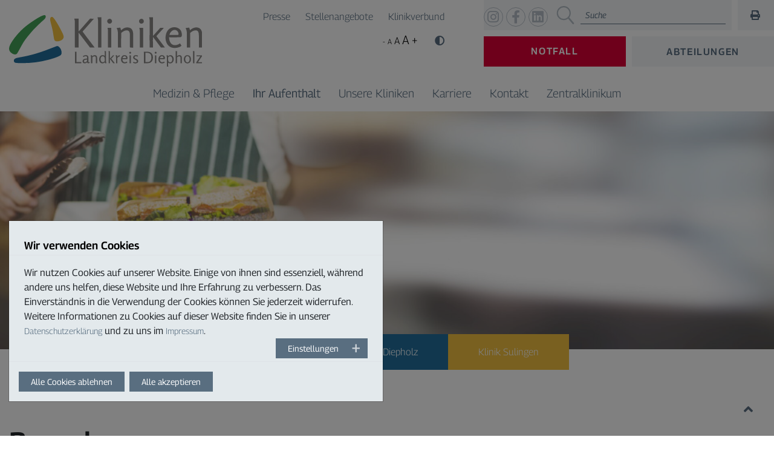

--- FILE ---
content_type: text/html; charset=utf-8
request_url: https://kliniken-lkd.de/ihr-aufenthalt/besucher
body_size: 11105
content:
<!DOCTYPE html>
<html dir="ltr" lang="de-DE">
<head>

<meta charset="utf-8">
<!-- 
	This website is powered by TYPO3 - inspiring people to share!
	TYPO3 is a free open source Content Management Framework initially created by Kasper Skaarhoj and licensed under GNU/GPL.
	TYPO3 is copyright 1998-2026 of Kasper Skaarhoj. Extensions are copyright of their respective owners.
	Information and contribution at https://typo3.org/
-->


<link rel="icon" href="/typo3conf/ext/kdlayout/Resources/Public/Img/favicon.png" type="image/png">

<meta http-equiv="x-ua-compatible" content="IE=edge" />
<meta name="generator" content="TYPO3 CMS" />
<meta name="robots" content="index, follow" />
<meta name="viewport" content="width=device-width, initial-scale=1" />
<meta name="twitter:card" content="summary" />


<link rel="stylesheet" href="/typo3temp/assets/css/ed91cc998bf3e4b7f6640becd504dd7c.css?1699973167" media="all">
<link rel="stylesheet" href="/typo3conf/ext/cookieman/Resources/Public/Themes/bootstrap4-modal/cookieman-theme.min.css?1742893293" media="all">
<link rel="stylesheet" href="/typo3conf/ext/social_gdpr/Resources/Public/Css/styles.css?1742893224" media="all">
<link rel="stylesheet" href="/typo3conf/ext/kdbasis/Resources/Public/Css/bootstrap.css?1680699160" media="all">
<link rel="stylesheet" href="/typo3conf/ext/kdbasis/Resources/Public/Css/bootstrap.custom.css?1680699160" media="all">
<link rel="stylesheet" href="/typo3conf/ext/kdbasis/Resources/Public/Css/jquery.mmenu.all.css?1680699159" media="all">
<link rel="stylesheet" href="/typo3conf/ext/kdbasis/Resources/Public/Css/fonts.css?1709030592" media="all">
<link rel="stylesheet" href="/typo3conf/ext/kdbasis/Resources/Public/Css/fontawesome.css?1680699161" media="all">
<link rel="stylesheet" href="/typo3conf/ext/kdbasis/Resources/Public/Masterslider/style/masterslider.css?1680699284" media="all">
<link rel="stylesheet" href="/typo3conf/ext/kdbasis/Resources/Public/Masterslider/skins/light-6/style.css?1680699370" media="all">
<link rel="stylesheet" href="/typo3conf/ext/kdbasis/Resources/Public/Css/styles.css?1753883532" media="all">



<script src="/typo3conf/ext/kdbasis/Resources/Public/Js/Libs/jquery-1.11.3.min.js?1680699280"></script>
<script src="/typo3conf/ext/kdbasis/Resources/Public/Js/Libs/bootstrap.min.js?1680699280"></script>
<script src="/typo3conf/ext/kdbasis/Resources/Public/Js/Libs/jquery.mmenu.all.js?1680699280"></script>
<script src="/typo3conf/ext/kdbasis/Resources/Public/Masterslider/masterslider.min.js?1680699166"></script>


<title>Kliniken Landkreis Diepholz &nbsp;-&nbsp;Besucher</title>
<link rel="canonical" href="https://kliniken-lkd.de/ihr-aufenthalt/besucher"/>
</head>
<body class=" cStandard"  id="page34" >


<nav class="jump" aria-label="Sprungnavigation">
    <ol>
        
            <li class="nav-item nav-item-381">

                
                        <a href="#content"
                           class="default-case"
                           title="Hauptinhalt"
                        >
                            <span class="title d">Hauptinhalt</span>
                        </a>
                    
            </li>
        
            <li class="nav-item nav-item-383">

                
                        <a href="#nav-desktop"
                           class="default-case"
                           title="Navigation"
                        >
                            <span class="title d">Navigation</span>
                        </a>
                    
            </li>
        
            <li class="nav-item nav-item-384">

                
                        <a href="/service-footer/suche"
                           class="default-case"
                           title="Suche"
                        >
                            <span class="title d">Suche</span>
                        </a>
                    
            </li>
        
            <li class="nav-item nav-item-385">

                
                        <a href="#access-contrast"
                           class="default-case"
                           title="Kontrast ändern"
                        >
                            <span class="title d">Kontrast ändern</span>
                        </a>
                    
            </li>
        
            <li class="nav-item nav-item-386">

                
                        <a href="#footer"
                           class="default-case"
                           title="Informationen im Seitenfuss"
                        >
                            <span class="title d">Informationen im Seitenfuss</span>
                        </a>
                    
            </li>
        
            <li class="nav-item nav-item-380">

                
                        <a href="/kontakt/im-notfall"
                           class="default-case"
                           title="im Notfall"
                        >
                            <span class="title d">im Notfall</span>
                        </a>
                    
            </li>
        
            <li class="nav-item nav-item-382">

                
                        <a href="/ihr-aufenthalt/anfahrt"
                           class="default-case"
                           title="Anfahrt"
                        >
                            <span class="title d">Anfahrt</span>
                        </a>
                    
            </li>
        
    </ol>
</nav>
<div id="page" class="animsition mode0 kdlayout">
    <header id="header">
        <button type="button" class="navbar-close">
            <i class="fas fa-times"></i>
            <span class="visually-hidden">Navigation für Mobilgeräte schließen</span>
        </button>
        <nav class="navbar" id="service-mobile">
            


    


    <div class="box social-links" aria-label="Soziale Medien">

            

                    <a class="fst btn"
                       href="https://www.instagram.com/klinikenlandkreisdiepholz/?igshid=MTI1ZDU5ODQ3Yw%3D%3D"
                       title="Instagram"
                       class="a-0"
                       type="button"
                    >
                        
                                <i class="fab fa-instagram"></i>
                            
                        <span class="title">Instagram</span>
                    </a>

            

                    <a class="fst btn"
                       href="https://www.facebook.com/klinikenlandkreisdiepholz/?show_switched_toast=0&amp;show_invite_to_follow=0&amp;show_switched_tooltip=0&amp;show_podcast_settings=0&amp;show_community_review_changes=0&amp;show_community_rollback=0&amp;show_follower_visibility_disclosure=0"
                       title="Facebook"
                       class="a-0"
                       type="button"
                    >
                        
                                <i class="fab fa-facebook-f"></i>
                            
                        <span class="title">Facebook</span>
                    </a>

            

                    <a class="fst btn"
                       href="https://www.linkedin.com/company/kliniken-landkreis-diepholz-ggmbh"
                       title="LinkedIn"
                       class="a-0"
                       type="button"
                    >
                        
                                <i class="fab fa-linkedin"></i>
                            
                        <span class="title">LinkedIn</span>
                    </a>

            

    </div>



            <a href="/service-footer/suche" class="btn-service search" type="button"> <i class="fa fa-search"></i></a>
            <button type="button" class="btn-service navbar-toggle">
                <i class="fa fa-bars"></i>
                <span class="visually-hidden">Navigation für Mobilgeräte öffnen</span>
            </button>
        </nav>


        <div class="container">
            <div class="row top">
                <div class="col-xs-12 col-sm-6 col-md-3 logo">
                        <a id="logo" href="/" title="Klinikverbund Diepholz"><img src="/typo3conf/ext/kdlayout/Resources/Public/Img/logo.svg" alt="Klinikverbund Diepholz"></a>
                </div>
                <div class="col-xs-12 col-sm-6 col-md-9 service">
                    <nav class="service" aria-label="Hilfsnavigation im Seitenkopf">
        <ul><li id="item-13" class="lvl1"><a href="/unsere-kliniken/presse" title="Presse" class="fst">Presse</a></li><li id="item-14" class="lvl1"><a href="https://www.deinweg.kliniken-lkd.de/offene-stellen" target="_blank" title="Stellenangebote" class="fst">Stellenangebote</a></li><li id="item-15" class="lvl1"><a href="/unsere-kliniken/ueber-uns" title="Klinikverbund" class="fst">Klinikverbund</a></li><li class="ff"><span class="js-font-decrease" role="button" tabindex="0">-</span> <span class="js-font-decrease" role="button" tabindex="0">A</span> <span class="js-font-normal" role="button" tabindex="0">A</span> <span class="js-font-increase" role="button" tabindex="0">A</span> <span class="js-font-increase" role="button" tabindex="0">+</span></li>
            <li><a href="#" id="access-contrast" class="inactive" role="button" aria-label="Farbkontrast erhöhen" title="Farbkontrast erhöhen">
                <i class="fas fa-adjust"></i>
                </a>
            </li>
        </ul>
    </nav>
                    <div class="block-service">
                        


    


    <div class="box social-links" aria-label="Soziale Medien">

            

                    <a class="fst btn"
                       href="https://www.instagram.com/klinikenlandkreisdiepholz/?igshid=MTI1ZDU5ODQ3Yw%3D%3D"
                       title="Instagram"
                       class="a-0"
                       type="button"
                    >
                        
                                <i class="fab fa-instagram"></i>
                            
                        <span class="title">Instagram</span>
                    </a>

            

                    <a class="fst btn"
                       href="https://www.facebook.com/klinikenlandkreisdiepholz/?show_switched_toast=0&amp;show_invite_to_follow=0&amp;show_switched_tooltip=0&amp;show_podcast_settings=0&amp;show_community_review_changes=0&amp;show_community_rollback=0&amp;show_follower_visibility_disclosure=0"
                       title="Facebook"
                       class="a-0"
                       type="button"
                    >
                        
                                <i class="fab fa-facebook-f"></i>
                            
                        <span class="title">Facebook</span>
                    </a>

            

                    <a class="fst btn"
                       href="https://www.linkedin.com/company/kliniken-landkreis-diepholz-ggmbh"
                       title="LinkedIn"
                       class="a-0"
                       type="button"
                    >
                        
                                <i class="fab fa-linkedin"></i>
                            
                        <span class="title">LinkedIn</span>
                    </a>

            

    </div>



                        <div class="box search">
                            <form method="post" class="search-modal" id="tx_indexedsearch-header" action="/service-footer/suche/search">
<div>
<input type="hidden" name="tx_indexedsearch_pi2[__referrer][@extension]" value="" />
<input type="hidden" name="tx_indexedsearch_pi2[__referrer][@controller]" value="Standard" />
<input type="hidden" name="tx_indexedsearch_pi2[__referrer][@action]" value="index" />
<input type="hidden" name="tx_indexedsearch_pi2[__referrer][arguments]" value="YTowOnt9888c14530f47f446d507f27cdc48d8588c726992" />
<input type="hidden" name="tx_indexedsearch_pi2[__referrer][@request]" value="{&quot;@extension&quot;:null,&quot;@controller&quot;:&quot;Standard&quot;,&quot;@action&quot;:&quot;index&quot;}a0b10c20ee97c7b148916b0d47c7c202db6cb8b6" />
<input type="hidden" name="tx_indexedsearch_pi2[__trustedProperties]" value="{&quot;search&quot;:{&quot;submitButton&quot;:1,&quot;sword&quot;:1}}ab169d9899906eb3a8be66995431cc70d5022297" />
</div>

    <div class="input-group">
        <span class="input-group-btn">
            <input class="btn-search tx-indexedsearch-searchbox-button" title="Suchbegriff senden" type="submit" value="Suche" name="tx_indexedsearch_pi2[search][submitButton]" />
        </span>
        <label for="tx-indexedsearch-searchbox-sword-header" class="visually-hidden">Suchbegriff</label>
        <input placeholder="Suche" class="form-control tx-indexedsearch-searchbox-sword" id="tx-indexedsearch-searchbox-sword-header" title="Suchbegriff eingeben" tabindex="0" type="text" name="tx_indexedsearch_pi2[search][sword]" value="" />
    </div>
</form>
                        </div>
                        <div class="box print">
                            <button class="btn-print" id="btn-print"><i class="fa fa-print"></i><span>Seite Drucken</span></button>
                        </div>
                        <div class="box emergency">
                            
                                <a href="/kontakt/im-notfall" class="btn-emergency" type="button">NOTFALL</a>
                            
                        </div>
                            <div class="box dep-finder">
                                
                                <button class="btn-dep-finder" type="button" data-toggle="modal" data-target="#depFinder" aria-label="Abteilungen finden" id="btn-dep-finder">ABTEILUNGEN</button>
                            </div>
                        
                    </div>
                </div>
            </div>
            <div class="row menu">
                <nav id="nav-desktop" class="top col-12" aria-label="Hauptnavigation">
        <ul class="nav nav-pills justify-content-center lvl-1"><li id="nav-top-2" class="dropdown "><a href="/medizin-pflege" title="Medizin &amp; Pflege" class="fst nav-top-2">Medizin & Pflege</a><ul class="lvl-2 dropdown-menu"><li><a href="/bassum" title="Abteilungen in Bassum">Abteilungen in Bassum</a><ul class="lvl-3"><li><a href="/bassum/zna" title="Zentrale Notaufnahme">Zentrale Notaufnahme</a></li><li><a href="/bassum/innere-medizin" title="Innere Medizin mit Gastroenterologie">Innere Medizin mit Gastroenterologie</a></li><li><a href="/bassum/zfsg" title="Zentrum für seelische Gesundheit">Zentrum für seelische Gesundheit</a></li><li><a href="/bassum/chirurgie-bassum" title="Chirurgie Bassum">Chirurgie Bassum</a></li><li><a href="/bassum/phc" title="Plastische- und Ästhetische Chirurgie, Handchirurgie">Plastische- und Ästhetische Chirurgie, Handchirurgie</a></li><li><a href="/bassum/anaesthesie" title="Anästhesie und Intensivmedizin">Anästhesie und Intensivmedizin</a></li><li><a href="/bassum/physio-und-ergotherapie" title="Physio- und Ergotherapie">Physio- und Ergotherapie</a></li></ul></li><li><a href="/diepholz" title="Abteilungen in Diepholz">Abteilungen in Diepholz</a><ul class="lvl-3"><li><a href="/diepholz/zna" title="Zentrale Notaufnahme">Zentrale Notaufnahme</a></li><li><a href="/diepholz/kardiologie" title="Innere Medizin/Kardiologie">Innere Medizin/Kardiologie</a></li><li><a href="/diepholz/allgemeinchirurgie" title="Allgemein- und Viszeralchirurgie">Allgemein- und Viszeralchirurgie</a></li><li><a href="/diepholz/orthopaedie" title="Orthopädie und Unfallchirurgie">Orthopädie und Unfallchirurgie</a></li><li><a href="/diepholz/urologie" title="Urologie">Urologie</a></li><li><a href="/diepholz/anaesthesie" title="Anästhesie und Intensivmedizin">Anästhesie und Intensivmedizin</a></li><li><a href="/bassum/zentrum-fuer-seelische-gesundheit/tagesklinik-fuer-psychiatrie-und-psychotherapie" title="Tagesklinik für Psychiatrie und Psychotherapie Diepholz">Tagesklinik für Psychiatrie und Psychotherapie Diepholz</a></li><li><a href="/mvzdh" title="MVZ Diepholz">MVZ Diepholz</a></li><li><a href="/diepholz/physio-und-ergotherapie" title="Physio- und Ergotherapie">Physio- und Ergotherapie</a></li></ul></li><li><a href="/sulingen" title="Abteilungen in Sulingen">Abteilungen in Sulingen</a><ul class="lvl-3"><li><a href="/sulingen/zna" title="Zentrale Notaufnahme">Zentrale Notaufnahme</a></li><li><a href="/sulingen/innere-medizin" title="Innere Medizin">Innere Medizin</a></li><li><a href="/unfallchirurgie-orthopaedie" title="Unfallchirurgie und Orthopädie">Unfallchirurgie und Orthopädie</a></li><li><a href="/geriatrie" title="Geriatrie">Geriatrie</a></li><li><a href="/sulingen/anaesthesie" title="Anästhesie und Intensivmedizin">Anästhesie und Intensivmedizin</a></li><li><a href="/mvzsul" title="MVZ Sulingen">MVZ Sulingen</a></li><li><a href="/sulingen/physio-und-ergotherapie" title="Physio- und Ergotherapie">Physio- und Ergotherapie</a></li><li><a href="/sulingen/projekt-statamed" title="Projekt STATAMED">Projekt STATAMED</a></li></ul></li><li><a href="/twistringen" title="Abteilungen in Twistringen">Abteilungen in Twistringen</a><ul class="lvl-3"><li><a href="/twistringen/prisma" title="Prisma – Ambulante Psychiatrische Hauskrankenpflege">Prisma – Ambulante Psychiatrische Hauskrankenpflege</a></li><li><a href="/bassum/zentrum-fuer-seelische-gesundheit/tagesklinik-fuer-psychiatrie-und-psychotherapie" title="Tagesklinik für Psychiatrie und Psychotherapie">Tagesklinik für Psychiatrie und Psychotherapie</a></li><li><a href="/mvztw" title="MVZ Twistringen">MVZ Twistringen</a></li><li><a href="/bassum/zentrum-fuer-seelische-gesundheit/psychiatrische-institutsambulanz" title="Psychiatrische Institutsambulanz">Psychiatrische Institutsambulanz</a></li></ul></li><li><a href="/ambulant" title="Ambulante Versorgung">Ambulante Versorgung</a><ul class="lvl-3"><li><a href="/mvzdh" title="MVZ Diepholz">MVZ Diepholz</a></li><li><a href="/mvztw" title="MVZ Twistringen">MVZ Twistringen</a></li><li><a href="/mvzsul" title="MVZ Sulingen">MVZ Sulingen</a></li><li><a href="/bassum/zna" title="Zentrale Notaufnahme Bassum">Zentrale Notaufnahme Bassum</a></li><li><a href="/diepholz/zna" title="Zentrale Notaufnahme Diepholz">Zentrale Notaufnahme Diepholz</a></li><li><a href="/sulingen/zna" title="Zentrale Notaufnahme Sulingen">Zentrale Notaufnahme Sulingen</a></li><li><a href="/medizin-pflege/abteilungen-in-sulingen/physio-und-ergotherapie-1" title="Ambulante Physio- und Ergotherapie Sulingen">Ambulante Physio- und Ergotherapie Sulingen</a></li><li><a href="/medizin-pflege/abteilungen-in-diepholz/physio-und-ergotherapie-1" title="Ambulante Physio und Ergotherapie Diepholz">Ambulante Physio und Ergotherapie Diepholz</a></li><li><a href="/medizin-pflege/abteilungen-in-bassum/physio-und-ergotherapie-1" title="Ambulante Physio- und Ergotherapie Bassum">Ambulante Physio- und Ergotherapie Bassum</a></li></ul></li></ul><span class="nav-open glyphicon glyphicon-plus"></li><li id="nav-top-3" class="active dropdown "><a href="/ihr-aufenthalt" title="Ihr Aufenthalt" class="fst nav-top-3">Ihr Aufenthalt</a><ul class="lvl-2 dropdown-menu"><li><a href="/ihr-aufenthalt/aufnahme-und-entlassung" title="Aufnahme und Entlassung">Aufnahme und Entlassung</a></li><li><a href="/ihr-aufenthalt/ausstattung-und-services" title="Ausstattung und Services">Ausstattung und Services</a></li><li><a href="/ihr-aufenthalt/anfahrt" title="Anfahrt">Anfahrt</a></li><li class="active"><a href="/ihr-aufenthalt/besucher" title="Besucher">Besucher</a></li></ul><span class="nav-open glyphicon glyphicon-plus"></li><li id="nav-top-5" class="dropdown "><a href="/unsere-kliniken" title="Unsere Kliniken" class="fst nav-top-5">Unsere Kliniken</a><ul class="lvl-2 dropdown-menu"><li><a href="/unsere-kliniken/ueber-uns" title="Über uns">Über uns</a></li><li><a href="/ausschreibungen" title="Ausschreibungen">Ausschreibungen</a></li><li><a href="/unsere-kliniken/qualitaet-und-fuersorge/qualitaetsmanagement" title="Qualität und Fürsorge">Qualität und Fürsorge</a><ul class="lvl-3"><li><a href="/unsere-kliniken/qualitaet-und-fuersorge/ethikkomitee" title="Ethikkomitee">Ethikkomitee</a></li><li><a href="/unsere-kliniken/qualitaet-und-fuersorge/beauftragter-fuer-medizinproduktesicherheit" title="Beauftragter für Medizinproduktesicherheit">Beauftragter für Medizinproduktesicherheit</a></li><li><a href="/unsere-kliniken/qualitaet-und-fuersorge/praevention" title="Prävention">Prävention</a></li><li><a href="/unsere-kliniken/qualitaet-und-fuersorge/qualitaetsmanagement" title="Qualitätsmanagement">Qualitätsmanagement</a></li></ul></li><li><a href="/unsere-kliniken/hinweisgeberschutzgesetz" title="Hinweisgeberschutzgesetz">Hinweisgeberschutzgesetz</a></li><li><a href="/unsere-kliniken/lieferkettensorgfaltspflichtengesetzes" title="Lieferkettensorgfaltspflichtengesetzes (LkSG)">Lieferkettensorgfaltspflichtengesetzes (LkSG)</a></li><li><a href="/termine" title="Termine">Termine</a></li><li><a href="/unsere-kliniken/presse" title="Presse">Presse</a></li></ul><span class="nav-open glyphicon glyphicon-plus"></li><li id="nav-top-4" class="cStandard"><a href="https://www.deinweg.kliniken-lkd.de/" target="_blank" title="Karriere" class="fst animsition-link nav-top-4">Karriere</a></li><li id="nav-top-6" class="dropdown "><a href="/kontakt" title="Kontakt" class="fst nav-top-6">Kontakt</a><ul class="lvl-2 dropdown-menu"><li><a href="/kontakt/im-notfall" title="Im Notfall">Im Notfall</a></li><li><a href="/kontakt/fuer-patienten" title="Für Patienten">Für Patienten</a></li><li><a href="/kontakt/fuer-zuweiser" title="Für Zuweiser">Für Zuweiser</a></li></ul><span class="nav-open glyphicon glyphicon-plus"></li><li id="nav-top-187" class=""><a href="https://zentralklinik-lkd.de/" target="_blank" title="Zentralklinikum" class="fst animsition-link nav-top-187">Zentralklinikum</a></li></ul>
      </nav>
            </div>
        </div>

    </header>
    <!--TYPO3SEARCH_begin-->
    
    <main>
    <section id="slider">
        








    <div class="ce-slider ce-item">
        <div class="master-slider master-slider-header ms-skin-light-6" id="mastersliderHeaderSimple">
            
                <div class="ms-slide" data-delay="5">
                    <img class="ms-thumb" src="/fileadmin/_processed_/3/a/csm_InhaltHeadBesucher_f8c7b430c9.jpg" width="1920" height="590" alt="Cafeteriamitarbeiter mit Produktzange und Tablett voll Sandwiches" />

<div class="ms-layer ms-caption"
     data-offset-x      = "0"
     data-offset-y      = "60"
     data-origin        = "ml"
     data-type          = "text"
     data-duration      = "80"
>
  
</div>
                </div>
            
        </div>
    </div>






    </section>
    <section id="content" class="lp-abteilung">
        <div class="container">
            <div class="row">
                <div class="col-12 ">
                    <nav id="nav-kliniken" class="xxx" aria-label="Unternavigation der 2. Ebene">
        <ul class="nav nav-pills"><li id="nav-sub-1"><a href="/bassum" target="_top" title="Klinik Bassum" class="Klinik Bassum">Klinik Bassum</a></li><li id="nav-sub-2"><a href="/bassum/zfsg" target="_top" title="Zentrum für seelische Gesundheit" class="Zentrum für seelische Gesundheit">Zentrum für seelische Gesundheit</a></li><li id="nav-sub-3"><a href="/diepholz" target="_top" title="Klinik Diepholz" class="Klinik Diepholz">Klinik Diepholz</a></li><li id="nav-sub-4"><a href="/sulingen" target="_top" title="Klinik Sulingen" class="Klinik Sulingen">Klinik Sulingen</a></li></ul>
      </nav>
                    <nav id="rootline" aria-label="Navigationspfad"><a href="/ihr-aufenthalt" target="_top">Ihr Aufenthalt</a>&nbsp;>&nbsp;<span class="cur">Besucher</span></nav>
                </div>
            </div>
            <div class="row">
                <div class="col-12 col-xs-12 col-sm-12 col-md-6 col-lg-7 col-xl-8  content">
                    
    

            <div id="c916" class="frame frame-default frame-type-text frame-layout-1">
                
                
                    



                
                
                    

    
        <header>
            

    
            <h1 class="">
                Besucher
            </h1>
        



            

    
            <h2 class="">
                Unsere Angebote für Sie
            </h2>
        



            



        </header>
    



                
                

    <p>Wir tun alles dafür, unseren Patienten den Aufenthalt bei uns so angenehm wie möglich zu machen. Auch der Besuch von Verwandten und Freunden steigert das Wohlbefinden unserer Patienten. Um auch Ihnen, als Besucher/in, einen angenehmen Aufenthalt zu ermöglichen haben wir einige Angebote für Sie bereitgestellt.</p>
<p>&nbsp;</p>


                
                    



                
                
                    



                
            </div>

        


<div class="accordion" id="accordion-917">
    <div class="card">
        <div class="card-header" id="heading-917">
            <h2 class="mb-0">
                <button class="btn btn-link" type="button" data-toggle="collapse" data-target="#collapse-917" aria-expanded="false" aria-controls="collapse-917">
                    Cafeteria
                    <i class="fas fa-plus-circle close"></i>
                    <i class="fas fa-plus-circle open"></i>
                </button>
            </h2>
        </div>

        <div id="collapse-917" class="collapse hide" aria-labelledby="heading-917" data-parent="#accordion-917">
            <div class="card-body">
                <div class="row">

                    
                            <div class="col-12 col-xs-12  text">
                                <p>Unsere Cafeteria „Mein Café“ &nbsp;hält in den Kliniken Bassum, Diepholz und Sulingen eine große Auswahl an Snacks und Mahlzeiten bereit. Alle drei Cafés werden vom Klinikverbund betrieben und stehen für Patienten, Besucher, Mitarbeiter und die Öffentlichkeit bereit.&nbsp;</p>
<p>Genießen Sie frische Salate, leckere Brötchen, Kaffee und Kuchen, sowie viele andere Leckereien.</p>
<p>&nbsp;</p>
<p>&nbsp;</p>
                            </div>
                        
                </div>
            </div>
        </div>
    </div>
</div>
<div class="accordion" id="accordion-918">
    <div class="card">
        <div class="card-header" id="heading-918">
            <h2 class="mb-0">
                <button class="btn btn-link" type="button" data-toggle="collapse" data-target="#collapse-918" aria-expanded="false" aria-controls="collapse-918">
                    Außengelände
                    <i class="fas fa-plus-circle close"></i>
                    <i class="fas fa-plus-circle open"></i>
                </button>
            </h2>
        </div>

        <div id="collapse-918" class="collapse hide" aria-labelledby="heading-918" data-parent="#accordion-918">
            <div class="card-body">
                <div class="row">

                    
                            <div class="col-12 col-xs-12  text">
                                <p>Sofern Ihre Angehörigen dazu in der Lage sind, können Sie sich bei ein paar Schritten über unser Außengelände die Beine vertreten. An allen Standorten haben wir auch Bänke für kleine Pausen bereitgestellt.</p>
                            </div>
                        
                </div>
            </div>
        </div>
    </div>
</div>
<div class="accordion" id="accordion-919">
    <div class="card">
        <div class="card-header" id="heading-919">
            <h2 class="mb-0">
                <button class="btn btn-link" type="button" data-toggle="collapse" data-target="#collapse-919" aria-expanded="false" aria-controls="collapse-919">
                    Aufenthaltsräume in der Klinik
                    <i class="fas fa-plus-circle close"></i>
                    <i class="fas fa-plus-circle open"></i>
                </button>
            </h2>
        </div>

        <div id="collapse-919" class="collapse hide" aria-labelledby="heading-919" data-parent="#accordion-919">
            <div class="card-body">
                <div class="row">

                    
                            <div class="col-12 col-xs-12  text">
                                <p>Halten Sie Ausschau nach Aufenthaltsräumen. Manchmal kann es in einem Patientenzimmer schon etwas voll werden. Diese Räume sind Rückzugsorte in denen Sie mit Ihren Angehörigen (sofern diese mobil sind) Zeit verbringen können. Beachten Sie, dass diese Räume auch anderen Patienten zur Verfügung stehen.</p>
                            </div>
                        
                </div>
            </div>
        </div>
    </div>
</div>
<div class="accordion" id="accordion-920">
    <div class="card">
        <div class="card-header" id="heading-920">
            <h2 class="mb-0">
                <button class="btn btn-link" type="button" data-toggle="collapse" data-target="#collapse-920" aria-expanded="false" aria-controls="collapse-920">
                    Seelsorge
                    <i class="fas fa-plus-circle close"></i>
                    <i class="fas fa-plus-circle open"></i>
                </button>
            </h2>
        </div>

        <div id="collapse-920" class="collapse hide" aria-labelledby="heading-920" data-parent="#accordion-920">
            <div class="card-body">
                <div class="row">

                    
                            <div class="col-12 col-xs-12  text">
                                <p>Eine schwere Krankheit eines/r Angehörigen kann auch den Besuchern zusetzen. Unsere Seelsorge ist auch für Sie da! Unsere Mitarbeitenden geben Ihnen gerne den Kontakt. &nbsp;Alle Gespräche sind selbstverständlich vertraulich!</p>
                            </div>
                        
                </div>
            </div>
        </div>
    </div>
</div>
<div class="accordion" id="accordion-921">
    <div class="card">
        <div class="card-header" id="heading-921">
            <h2 class="mb-0">
                <button class="btn btn-link" type="button" data-toggle="collapse" data-target="#collapse-921" aria-expanded="false" aria-controls="collapse-921">
                    Raum der Stille
                    <i class="fas fa-plus-circle close"></i>
                    <i class="fas fa-plus-circle open"></i>
                </button>
            </h2>
        </div>

        <div id="collapse-921" class="collapse hide" aria-labelledby="heading-921" data-parent="#accordion-921">
            <div class="card-body">
                <div class="row">

                    
                            <div class="col-12 col-xs-12  text">
                                <p>An diesem überkonfessionellen Ort sind alle Patienten, Gäste und auch Mitarbeitende eingeladen sich zu besinnen, Ruhe zu finden oder ein stilles Gebet zu sprechen. Sprechen Sie unsere Mitarbeitenden jederzeit darauf an.</p>
                            </div>
                        
                </div>
            </div>
        </div>
    </div>
</div>
                    
                        <div class="container sub-nav">
                            <div class="row equal">
                                
                            </div>
                        </div>
                    
                </div>
                <div class="col-12 col-xs-12 col-sm-12 col-md-6 col-lg-5 col-xl-4 sidebar">
                    
                        <div class="box-info">
                            
                                <span class="kontakt">
                                    <h2>Kontakt</h2>
                                        <p>Pforte Klinik Bassum</p>
                                    <p>
                                        
                                             Telefon: 04241 81-0<br>
                                        
                                        
                                        
                                        
                                    </p>
                                    
                                        <br>
                                        <p>Pforte Klinik Diepholz</p>
                                        <p>
                                        
                                             Telefon: 05441 972-0<br>
                                        
                                        
                                        
                                    </p>
                                    
                                    
                                        <br>
                                        <p>Pforte Klinik Sulingen</p>
                                        <p>
                                        
                                             Telefon: 04271 82-0<br>
                                        
                                        
                                        
                                    </p>
                                    
                                    
                                </span>
                            
                            
                            
                            
                            
                        </div>
                    
                </div>
            </div>
        </div>
    </section>
    <section id="cards" class="clearfix">
        <div class="container-fluid">
            <div class="row">
                
            </div>
        </div>
    </section>
    </main>

    <!--TYPO3SEARCH_end-->
    <footer id="footer">
        <div class="container">
            <div class="row top">

            </div>
            <div class="row">
                <div class="col-12 col-xs-12 col-sm-12 col-md-12 col-lg-12 col-xl-2 logo">
                        <img class="logo-footer" src="/typo3conf/ext/kdlayout/Resources/Public/Img/logo.svg" alt="Klinikverbund Diepholz">
                    <img class="logo-eu" alt="Finanziert von der Europäischen Union - NextGenerationEU" src="/typo3temp/assets/_processed_/b/f/csm_logo-eu_01c472d432.jpg" width="180" height="42" />
                </div>
                <div class="col-12 col-xs-12 col-sm-6 col-md-6 col-lg-3 col-xl-2 contact">
                    
    

            <div id="c1" class="frame frame-default frame-type-text frame-layout-0">
                
                
                    



                
                
                    



                
                

    <h3>Verwaltung</h3>
<h3>Kliniken Landkreis Diepholz</h3>
<p>Amelogenstr. 14<br> 49356 Diepholz<br> Telefon: 05441 972 -100<br> Telefax: 05441 972 - 102</p>


                
                    



                
                
                    



                
            </div>

        


                </div>
                <div class="col-12 col-xs-12 col-sm-6 col-md-6 col-lg-3 col-xl-2 contact">
                    
    

            <div id="c2" class="frame frame-default frame-type-text frame-layout-0">
                
                
                    



                
                
                    



                
                

    <h3>Klinik Bassum</h3>
<p>Marie-Hackfeld-Str. 6<br> 27211 Bassum<br> Telefon: 04241 81 - 0<br> Telefax: 04241 81 - 31702</p>


                
                    



                
                
                    



                
            </div>

        


                </div>
                <div class="col-12 col-xs-12 col-sm-6 col-md-6 col-lg-3 col-xl-2 contact">
                    
    

            <div id="c3" class="frame frame-default frame-type-text frame-layout-0">
                
                
                    



                
                
                    



                
                

    <h3>Klinik Diepholz</h3>
<p>Eschfeldstr. 8<br> 49356 Diepholz<br> Telefon: 05441 972 - 0<br> Telefax: 05441 972 - 32702</p>


                
                    



                
                
                    



                
            </div>

        


                </div>
                <div class="col-12 col-xs-12 col-sm-6 col-md-6 col-lg-3 col-xl-2 contact">
                    
    

            <div id="c4" class="frame frame-default frame-type-text frame-layout-0">
                
                
                    



                
                
                    



                
                

    <h3>Klinik Sulingen</h3>
<p>Schmelingstr. 47<br> 27232 Sulingen<br> Telefon: 04271 82 - 0<br> Telefax: 04271 82 - 33702</p>


                
                    



                
                
                    



                
            </div>

        


                </div>
                <div class="col-12 col-xs-12 col-sm-12 col-md-12 col-lg-2 col-xl-2 menu">
                    <nav class="service"  aria-label="Hilfsnavigation im Seitenfuss">
    <ul><li id="item-8"><a href="/service-footer/impressum" title="Impressum">Impressum</a></li><li id="item-9"><a href="/service-footer/datenschutz" title="Datenschutz">Datenschutz</a></li><li id="item-377"><a href="/service-footer/barrierefreiheit" title="Barrierefreiheit">Barrierefreiheit</a></li><li id="item-11"><a href="/ihr-aufenthalt/anfahrt" title="Anfahrt">Anfahrt</a></li><li class="item-cookieman"><a class="fst" href="#" onclick="cookieman.show(); return false">Cookie Einstellungen</a></li></ul>
    </nav>
                </div>
            </div>
        </div>
        <div class="btn-top" role="button" aria-label="zum Seitenanfang navigieren"><i class="fas fa-angle-up"></i></div>
    </footer>
</div>

<nav id="nav-mobile">
        <ul class="lvl-1">
        <li id="search-container"></li><li id="nav-mobile-2"><a href="/medizin-pflege" title="Medizin &amp; Pflege" class="nav-top-2">Medizin & Pflege</a><ul class="lvl-2"><li><a href="/bassum" title="Abteilungen in Bassum">Abteilungen in Bassum</a><ul class="lvl-3"><li><a href="/bassum/zna" title="Zentrale Notaufnahme">Zentrale Notaufnahme</a></li><li><a href="/bassum/innere-medizin" title="Innere Medizin mit Gastroenterologie">Innere Medizin mit Gastroenterologie</a></li><li><a href="/bassum/zfsg" title="Zentrum für seelische Gesundheit">Zentrum für seelische Gesundheit</a></li><li><a href="/bassum/chirurgie-bassum" title="Chirurgie Bassum">Chirurgie Bassum</a></li><li><a href="/bassum/phc" title="Plastische- und Ästhetische Chirurgie, Handchirurgie">Plastische- und Ästhetische Chirurgie, Handchirurgie</a></li><li><a href="/bassum/anaesthesie" title="Anästhesie und Intensivmedizin">Anästhesie und Intensivmedizin</a></li><li><a href="/bassum/physio-und-ergotherapie" title="Physio- und Ergotherapie">Physio- und Ergotherapie</a></li></ul></li><li><a href="/diepholz" title="Abteilungen in Diepholz">Abteilungen in Diepholz</a><ul class="lvl-3"><li><a href="/diepholz/zna" title="Zentrale Notaufnahme">Zentrale Notaufnahme</a></li><li><a href="/diepholz/kardiologie" title="Innere Medizin/Kardiologie">Innere Medizin/Kardiologie</a></li><li><a href="/diepholz/allgemeinchirurgie" title="Allgemein- und Viszeralchirurgie">Allgemein- und Viszeralchirurgie</a></li><li><a href="/diepholz/orthopaedie" title="Orthopädie und Unfallchirurgie">Orthopädie und Unfallchirurgie</a></li><li><a href="/diepholz/urologie" title="Urologie">Urologie</a></li><li><a href="/diepholz/anaesthesie" title="Anästhesie und Intensivmedizin">Anästhesie und Intensivmedizin</a></li><li><a href="/bassum/zentrum-fuer-seelische-gesundheit/tagesklinik-fuer-psychiatrie-und-psychotherapie" title="Tagesklinik für Psychiatrie und Psychotherapie Diepholz">Tagesklinik für Psychiatrie und Psychotherapie Diepholz</a></li><li><a href="/mvzdh" title="MVZ Diepholz">MVZ Diepholz</a></li><li><a href="/diepholz/physio-und-ergotherapie" title="Physio- und Ergotherapie">Physio- und Ergotherapie</a></li></ul></li><li><a href="/sulingen" title="Abteilungen in Sulingen">Abteilungen in Sulingen</a><ul class="lvl-3"><li><a href="/sulingen/zna" title="Zentrale Notaufnahme">Zentrale Notaufnahme</a></li><li><a href="/sulingen/innere-medizin" title="Innere Medizin">Innere Medizin</a></li><li><a href="/unfallchirurgie-orthopaedie" title="Unfallchirurgie und Orthopädie">Unfallchirurgie und Orthopädie</a></li><li><a href="/geriatrie" title="Geriatrie">Geriatrie</a></li><li><a href="/sulingen/anaesthesie" title="Anästhesie und Intensivmedizin">Anästhesie und Intensivmedizin</a></li><li><a href="/mvzsul" title="MVZ Sulingen">MVZ Sulingen</a></li><li><a href="/sulingen/physio-und-ergotherapie" title="Physio- und Ergotherapie">Physio- und Ergotherapie</a></li><li><a href="/sulingen/projekt-statamed" title="Projekt STATAMED">Projekt STATAMED</a></li></ul></li><li><a href="/twistringen" title="Abteilungen in Twistringen">Abteilungen in Twistringen</a><ul class="lvl-3"><li><a href="/twistringen/prisma" title="Prisma – Ambulante Psychiatrische Hauskrankenpflege">Prisma – Ambulante Psychiatrische Hauskrankenpflege</a></li><li><a href="/bassum/zentrum-fuer-seelische-gesundheit/tagesklinik-fuer-psychiatrie-und-psychotherapie" title="Tagesklinik für Psychiatrie und Psychotherapie">Tagesklinik für Psychiatrie und Psychotherapie</a></li><li><a href="/mvztw" title="MVZ Twistringen">MVZ Twistringen</a></li><li><a href="/bassum/zentrum-fuer-seelische-gesundheit/psychiatrische-institutsambulanz" title="Psychiatrische Institutsambulanz">Psychiatrische Institutsambulanz</a></li></ul></li><li><a href="/ambulant" title="Ambulante Versorgung">Ambulante Versorgung</a><ul class="lvl-3"><li><a href="/mvzdh" title="MVZ Diepholz">MVZ Diepholz</a></li><li><a href="/mvztw" title="MVZ Twistringen">MVZ Twistringen</a></li><li><a href="/mvzsul" title="MVZ Sulingen">MVZ Sulingen</a></li><li><a href="/bassum/zna" title="Zentrale Notaufnahme Bassum">Zentrale Notaufnahme Bassum</a></li><li><a href="/diepholz/zna" title="Zentrale Notaufnahme Diepholz">Zentrale Notaufnahme Diepholz</a></li><li><a href="/sulingen/zna" title="Zentrale Notaufnahme Sulingen">Zentrale Notaufnahme Sulingen</a></li><li><a href="/medizin-pflege/abteilungen-in-sulingen/physio-und-ergotherapie-1" title="Ambulante Physio- und Ergotherapie Sulingen">Ambulante Physio- und Ergotherapie Sulingen</a></li><li><a href="/medizin-pflege/abteilungen-in-diepholz/physio-und-ergotherapie-1" title="Ambulante Physio und Ergotherapie Diepholz">Ambulante Physio und Ergotherapie Diepholz</a></li><li><a href="/medizin-pflege/abteilungen-in-bassum/physio-und-ergotherapie-1" title="Ambulante Physio- und Ergotherapie Bassum">Ambulante Physio- und Ergotherapie Bassum</a></li></ul></li></ul></li><li id="nav-mobile-3"><a href="/ihr-aufenthalt" title="Ihr Aufenthalt" class="nav-top-3">Ihr Aufenthalt</a><ul class="lvl-2"><li><a href="/ihr-aufenthalt/aufnahme-und-entlassung" title="Aufnahme und Entlassung">Aufnahme und Entlassung</a></li><li><a href="/ihr-aufenthalt/ausstattung-und-services" title="Ausstattung und Services">Ausstattung und Services</a></li><li><a href="/ihr-aufenthalt/anfahrt" title="Anfahrt">Anfahrt</a></li><li class="active"><a href="/ihr-aufenthalt/besucher" title="Besucher">Besucher</a></li></ul></li><li id="nav-mobile-5"><a href="/unsere-kliniken" title="Unsere Kliniken" class="nav-top-5">Unsere Kliniken</a><ul class="lvl-2"><li><a href="/unsere-kliniken/ueber-uns" title="Über uns">Über uns</a></li><li><a href="/ausschreibungen" title="Ausschreibungen">Ausschreibungen</a></li><li><a href="/unsere-kliniken/qualitaet-und-fuersorge/qualitaetsmanagement" title="Qualität und Fürsorge">Qualität und Fürsorge</a><ul class="lvl-3"><li><a href="/unsere-kliniken/qualitaet-und-fuersorge/ethikkomitee" title="Ethikkomitee">Ethikkomitee</a></li><li><a href="/unsere-kliniken/qualitaet-und-fuersorge/beauftragter-fuer-medizinproduktesicherheit" title="Beauftragter für Medizinproduktesicherheit">Beauftragter für Medizinproduktesicherheit</a></li><li><a href="/unsere-kliniken/qualitaet-und-fuersorge/praevention" title="Prävention">Prävention</a></li><li><a href="/unsere-kliniken/qualitaet-und-fuersorge/qualitaetsmanagement" title="Qualitätsmanagement">Qualitätsmanagement</a></li></ul></li><li><a href="/unsere-kliniken/hinweisgeberschutzgesetz" title="Hinweisgeberschutzgesetz">Hinweisgeberschutzgesetz</a></li><li><a href="/unsere-kliniken/lieferkettensorgfaltspflichtengesetzes" title="Lieferkettensorgfaltspflichtengesetzes (LkSG)">Lieferkettensorgfaltspflichtengesetzes (LkSG)</a></li><li><a href="/termine" title="Termine">Termine</a></li><li><a href="/unsere-kliniken/presse" title="Presse">Presse</a></li></ul></li><li id="nav-mobile-4"><a href="https://www.deinweg.kliniken-lkd.de/" target="_blank" title="Karriere" class="nav-top-4">Karriere</a></li><li id="nav-mobile-6"><a href="/kontakt" title="Kontakt" class="nav-top-6">Kontakt</a><ul class="lvl-2"><li><a href="/kontakt/im-notfall" title="Im Notfall">Im Notfall</a></li><li><a href="/kontakt/fuer-patienten" title="Für Patienten">Für Patienten</a></li><li><a href="/kontakt/fuer-zuweiser" title="Für Zuweiser">Für Zuweiser</a></li></ul></li><li id="nav-mobile-187"><a href="https://zentralklinik-lkd.de/" target="_blank" title="Zentralklinikum" class="nav-top-187">Zentralklinikum</a></li></ul>
      </nav>

<div class="modal fade dep-finder" tabindex="-1" role="dialog" aria-labelledby="searchLabel" id="depFinder">
    <div class="modal-dialog" role="document">
        <div class="modal-content">
            <div class="modal-header">
                <button type="button" class="close" data-dismiss="modal" aria-label="Close">
                    <span aria-hidden="true"><i class="fa fa-times"></i></span>
                </button>
            </div>
            <div class="modal-body">
                <div id="ajaxDepFinder">
                    <div class="loader"></div>
                </div>
            </div>
            <div class="modal-footer">

            </div>
        </div>
    </div>
</div>
<script type="text/javascript">

</script>






<div id="cookieman-modal"
     data-cookieman-showonce="1"
     data-cookieman-settings="{&quot;groups&quot;:{&quot;mandatory&quot;:{&quot;preselected&quot;:true,&quot;disabled&quot;:true,&quot;trackingObjects&quot;:[&quot;CookieConsent&quot;,&quot;fe_typo_user&quot;]},&quot;marketing&quot;:{&quot;respectDnt&quot;:true,&quot;showDntMessage&quot;:true,&quot;trackingObjects&quot;:[&quot;GoogleAnalytics&quot;,&quot;MetaPixel&quot;]},&quot;external&quot;:{&quot;trackingObjects&quot;:[&quot;AdobeTypekit&quot;]}},&quot;trackingObjects&quot;:{&quot;CookieConsent&quot;:{&quot;show&quot;:{&quot;CookieConsent&quot;:{&quot;duration&quot;:&quot;1&quot;,&quot;durationUnit&quot;:&quot;year&quot;,&quot;type&quot;:&quot;cookie_http+html&quot;,&quot;provider&quot;:&quot;Website&quot;}}},&quot;AdobeTypekit&quot;:{&quot;inject&quot;:&quot;\u003Cscript data-what=\&quot;AdobeTypekit\&quot; src=\&quot;\/typo3conf\/ext\/kdbasis\/Resources\/Public\/Js\/Cookieman\/inject-at.js\&quot;\u003E\u003C\/script\u003E\n\u003Cscript data-ignore=\&quot;1\&quot;\u003E\n$(&#039;head&#039;).append(&#039;\u003Clink rel=\&quot;stylesheet\&quot; href=\&quot;https:\/\/use.typekit.net\/lii8fhq.css\&quot;\u003E&#039;);\n\u003C\/script\u003E&quot;,&quot;show&quot;:{&quot;AdobeTypekit&quot;:{&quot;duration&quot;:&quot;session&quot;,&quot;durationUnit&quot;:&quot;none&quot;,&quot;type&quot;:&quot;connection&quot;,&quot;provider&quot;:&quot;Adobe Ltd.&quot;}}},&quot;Bing&quot;:{&quot;inject&quot;:&quot;            \u003Cscript data-what=\&quot;Bing\&quot; src=\&quot;\/typo3conf\/ext\/cookieman\/Resources\/Public\/Js\/example-inject.js\&quot;\u003E\u003C\/script\u003E&quot;,&quot;show&quot;:{&quot;MUID&quot;:{&quot;duration&quot;:&quot;1&quot;,&quot;durationUnit&quot;:&quot;year&quot;,&quot;type&quot;:&quot;cookie_http+html&quot;,&quot;provider&quot;:&quot;Bing&quot;},&quot;MUIDB&quot;:{&quot;duration&quot;:&quot;1&quot;,&quot;durationUnit&quot;:&quot;year&quot;,&quot;type&quot;:&quot;cookie_http+html&quot;,&quot;provider&quot;:&quot;Bing&quot;}}},&quot;fe_typo_user&quot;:{&quot;show&quot;:{&quot;fe_typo_user&quot;:{&quot;duration&quot;:&quot;&quot;,&quot;durationUnit&quot;:&quot;session&quot;,&quot;type&quot;:&quot;cookie_http&quot;,&quot;provider&quot;:&quot;Website&quot;}}},&quot;GoogleAnalytics&quot;:{&quot;inject&quot;:&quot;\u003Cscript async src=\&quot;https:\/\/www.googletagmanager.com\/gtag\/js?id=UA-137534439-1\&quot;\u003E\u003C\/script\u003E\n\u003Cscript\u003E\nwindow.dataLayer = window.dataLayer || [];\nfunction gtag(){dataLayer.push(arguments);}\n  gtag(&#039;js&#039;, new Date());\n  gtag(&#039;config&#039;, &#039;UA-137534439-1&#039;, { &#039;anonymize_ip&#039;: true });\n\u003C\/script\u003E&quot;,&quot;show&quot;:{&quot;_ga&quot;:{&quot;duration&quot;:&quot;2&quot;,&quot;durationUnit&quot;:&quot;years&quot;,&quot;type&quot;:&quot;analytics&quot;,&quot;provider&quot;:&quot;Google&quot;},&quot;_gid&quot;:{&quot;duration&quot;:&quot;1&quot;,&quot;durationUnit&quot;:&quot;day&quot;,&quot;type&quot;:&quot;analytics&quot;,&quot;provider&quot;:&quot;Google&quot;},&quot;_gat_gtag_UA_137534439_1&quot;:{&quot;duration&quot;:&quot;1&quot;,&quot;durationUnit&quot;:&quot;minute&quot;,&quot;type&quot;:&quot;analytics&quot;,&quot;provider&quot;:&quot;Google&quot;}}},&quot;GoogleTagManager&quot;:{&quot;inject&quot;:&quot;\n\u003Cscript\u003E(function(w,d,s,l,i){w[l]=w[l]||[];w[l].push({&#039;gtm.start&#039;:\nnew Date().getTime(),event:&#039;gtm.js&#039;});var f=d.getElementsByTagName(s)[0],\nj=d.createElement(s),dl=l!=&#039;dataLayer&#039;?&#039;&amp;l=&#039;+l:&#039;&#039;;j.async=true;j.src=\n&#039;https:\/\/www.googletagmanager.com\/gtm.js?id=&#039;+i+dl;f.parentNode.insertBefore(j,f);\n})(window,document,&#039;script&#039;,&#039;dataLayer&#039;,&#039;GTM-MTSVMCJ&#039;);\u003C\/script\u003E\n&quot;,&quot;show&quot;:{&quot;_gcl_au&quot;:{&quot;duration&quot;:&quot;3&quot;,&quot;durationUnit&quot;:&quot;months&quot;,&quot;type&quot;:&quot;cookie_http+html&quot;,&quot;provider&quot;:&quot;Google&quot;},&quot;AMP_TOKEN&quot;:{&quot;duration&quot;:&quot;1&quot;,&quot;durationUnit&quot;:&quot;year&quot;,&quot;type&quot;:&quot;cookie_http+html&quot;,&quot;provider&quot;:&quot;Google&quot;},&quot;_dc_gtm_--property-id--&quot;:{&quot;duration&quot;:&quot;2&quot;,&quot;durationUnit&quot;:&quot;years&quot;,&quot;type&quot;:&quot;cookie_http+html&quot;,&quot;provider&quot;:&quot;Google&quot;}}},&quot;Hotjar&quot;:{&quot;show&quot;:{&quot;_hjIncludedInSample&quot;:{&quot;duration&quot;:&quot;11&quot;,&quot;durationUnit&quot;:&quot;months&quot;,&quot;type&quot;:&quot;cookie_http+html&quot;,&quot;provider&quot;:&quot;Hotjar&quot;},&quot;_hjid&quot;:{&quot;duration&quot;:&quot;11&quot;,&quot;durationUnit&quot;:&quot;months&quot;,&quot;type&quot;:&quot;cookie_http+html&quot;,&quot;provider&quot;:&quot;Hotjar&quot;}}},&quot;Matomo&quot;:{&quot;inject&quot;:&quot;            \u003Cscript data-what=\&quot;Matomo\&quot; src=\&quot;\/typo3conf\/ext\/cookieman\/Resources\/Public\/Js\/example-inject.js\&quot;\u003E\u003C\/script\u003E&quot;,&quot;show&quot;:{&quot;_pk_id&quot;:{&quot;duration&quot;:&quot;13&quot;,&quot;durationUnit&quot;:&quot;months&quot;,&quot;type&quot;:&quot;cookie_http+html&quot;,&quot;provider&quot;:&quot;Matomo&quot;},&quot;_pk_ref&quot;:{&quot;duration&quot;:&quot;6&quot;,&quot;durationUnit&quot;:&quot;months&quot;,&quot;type&quot;:&quot;cookie_http+html&quot;,&quot;provider&quot;:&quot;Matomo&quot;},&quot;_pk_ses&quot;:{&quot;duration&quot;:&quot;30&quot;,&quot;durationUnit&quot;:&quot;minutes&quot;,&quot;type&quot;:&quot;cookie_http+html&quot;,&quot;provider&quot;:&quot;Matomo&quot;},&quot;_pk_cvar&quot;:{&quot;duration&quot;:&quot;30&quot;,&quot;durationUnit&quot;:&quot;minutes&quot;,&quot;type&quot;:&quot;cookie_http+html&quot;,&quot;provider&quot;:&quot;Matomo&quot;},&quot;_pk_hsr&quot;:{&quot;duration&quot;:&quot;30&quot;,&quot;durationUnit&quot;:&quot;minutes&quot;,&quot;type&quot;:&quot;cookie_http+html&quot;,&quot;provider&quot;:&quot;Matomo&quot;}}},&quot;MetaPixel&quot;:{&quot;inject&quot;:&quot;\u003C!-- Meta Pixel Code --\u003E\n\u003Cscript\u003E\n!function(f,b,e,v,n,t,s)\n{if(f.fbq)return;n=f.fbq=function(){n.callMethod?\nn.callMethod.apply(n,arguments):n.queue.push(arguments)};\nif(!f._fbq)f._fbq=n;n.push=n;n.loaded=!0;n.version=&#039;2.0&#039;;\nn.queue=[];t=b.createElement(e);t.async=!0;\nt.src=v;s=b.getElementsByTagName(e)[0];\ns.parentNode.insertBefore(t,s)}(window, document,&#039;script&#039;,\n&#039;https:\/\/connect.facebook.net\/en_US\/fbevents.js&#039;);\nfbq(&#039;init&#039;, &#039;1488557224908615&#039;);\nfbq(&#039;track&#039;, &#039;PageView&#039;);\n\u003C\/script\u003E\n\u003Cnoscript\u003E\u003Cimg height=\&quot;1\&quot; width=\&quot;1\&quot; style=\&quot;display:none\&quot;\nsrc=\&quot;https:\/\/www.facebook.com\/tr?id=1488557224908615&amp;ev=PageView&amp;noscript=1\&quot;\n\/\u003E\u003C\/noscript\u003E\n\u003C!-- End Meta Pixel Code --\u003E&quot;,&quot;show&quot;:{&quot;_fbp&quot;:{&quot;duration&quot;:&quot;3&quot;,&quot;durationUnit&quot;:&quot;months&quot;,&quot;type&quot;:&quot;cookie_http+html&quot;,&quot;provider&quot;:&quot;Meta&quot;}}},&quot;Vimeo&quot;:{&quot;show&quot;:{&quot;muxData&quot;:{&quot;duration&quot;:&quot;&quot;,&quot;durationUnit&quot;:&quot;session&quot;,&quot;type&quot;:&quot;cookie_http+html&quot;,&quot;provider&quot;:&quot;Vimeo&quot;},&quot;vuid&quot;:{&quot;duration&quot;:&quot;&quot;,&quot;durationUnit&quot;:&quot;session&quot;,&quot;type&quot;:&quot;cookie_http+html&quot;,&quot;provider&quot;:&quot;Vimeo&quot;}}}}}"
     class="modal fade" tabindex="-1" role="dialog" aria-label="Cookie Dialog"
><div class="modal-dialog modal-lg modal-dialog-centered" role="document"><div class="modal-content"><div class="h5 modal-header" id="cookieman-modal-title">
                Wir verwenden Cookies
            </div><div class="modal-body"><p>
                    Wir nutzen Cookies auf unserer Website. Einige von ihnen sind essenziell, während andere uns helfen, diese Website und Ihre Erfahrung zu verbessern. Das Einverständnis in die Verwendung der Cookies können Sie jederzeit widerrufen. Weitere Informationen zu Cookies auf dieser Website finden Sie in unserer <a href="/service-footer/datenschutz"
    >Datenschutzerklärung</a> und zu uns im <a href="/service-footer/impressum"
    >Impressum</a>.
                </p><button class="btn btn-secondary btn-sm float-right collapsed pr-5"
                        type="button" data-toggle="collapse"
                        data-target="#cookieman-settings" aria-expanded="false" aria-controls="cookieman-settings">
                    Einstellungen
                </button><div class="clearfix"></div><div class="collapse" id="cookieman-settings"><form data-cookieman-form class="mt-3"
                          data-cookieman-dnt-enabled="Sie haben bereits über die &lt;a target=&quot;_blank&quot; rel=&quot;noopener&quot; href=&quot;https://de.wikipedia.org/wiki/Do_Not_Track_(Software)&quot;&gt;Do-Not-Track-Funktion Ihres Browsers&lt;/a&gt; der Erstellung von Nutzungsprofilen widersprochen. Dies akzeptieren wir. Sie können diese Funktion über die Einstellungen Ihres Browsers anpassen."
                    ><div id="cookieman-acco"><div class="card"><div class="card-header" id="cookieman-acco-h-mandatory"><a href="" class="collapsed" data-toggle="collapse"
                                           data-target="#cookieman-acco-mandatory" role="button"
                                           aria-expanded="false" aria-controls="cookieman-acco-mandatory">
                                            Erforderlich
                                        </a></div><div id="cookieman-acco-mandatory" class="collapse card-body"
                                         aria-labelledby="cookieman-acco-h-mandatory"
                                         data-parent="#cookieman-acco"><div class="alert alert-primary"><div class="form-check"><input class="form-check-input" type="checkbox" value="" id="mandatory" name="mandatory"
                                                       checked="checked"
                                                disabled="disabled"
                                                ><label class="form-check-label" for="mandatory">
                                                    Zustimmen
                                                </label></div></div><p>
                                            Diese Cookies werden für eine reibungslose Funktion unserer Website benötigt.
                                        </p><div class="table-responsive"><table class="table table-hover table-sm"><thead><tr><th>Name</th><th>Zweck</th><th>Ablauf</th><th>Typ</th><th>Anbieter</th></tr></thead><tbody><tr><td>
                CookieConsent
            </td><td>
                Speichert Ihre Einwilligung zur Verwendung von Cookies.
            </td><td>
                1
                Jahr
            </td><td>
                HTML
            </td><td>
                
                    Website
                
            </td></tr><tr><td>
                fe_typo_user
            </td><td>
                Ordnet Ihren Browser einer Session auf dem Server zu. Dies beeinflusst nur die Inhalte, die Sie sehen und wird von uns nicht ausgewertet oder weiterverarbeitet.
            </td><td>
                
                Session
            </td><td>
                HTTP
            </td><td>
                
                    Website
                
            </td></tr></tbody></table></div></div></div><div class="card"><div class="card-header" id="cookieman-acco-h-marketing"><a href="" class="collapsed" data-toggle="collapse"
                                           data-target="#cookieman-acco-marketing" role="button"
                                           aria-expanded="false" aria-controls="cookieman-acco-marketing">
                                            Marketing
                                        </a></div><div id="cookieman-acco-marketing" class="collapse card-body"
                                         aria-labelledby="cookieman-acco-h-marketing"
                                         data-parent="#cookieman-acco"><div class="mb-3" data-cookieman-dnt></div><div class="alert alert-primary"><div class="form-check"><input class="form-check-input" type="checkbox" value="" id="marketing" name="marketing"
                                                       
                                                
                                                ><label class="form-check-label" for="marketing">
                                                    Zustimmen
                                                </label></div></div><p>
                                            Mit Hilfe dieser Cookies sind wir bemüht unser Angebot für Sie noch attraktiver zu gestalten. Mittels pseudonymisierter Daten von Websitenutzern kann der Nutzerfluss analysiert und beurteilt werden. Dies gibt uns die Möglichkeit Werbe- und Websiteinhalte zu optimieren.
                                        </p><div class="table-responsive"><table class="table table-hover table-sm"><thead><tr><th>Name</th><th>Zweck</th><th>Ablauf</th><th>Typ</th><th>Anbieter</th></tr></thead><tbody><tr><td>
                _ga
            </td><td>
                Dieser Cookie wird von Google Analytics installiert. Das Cookie wird verwendet, um Besucher-, Sitzungs- und Kampagnendaten zu berechnen und die Websitenutzung für den Analysebericht der Website zu verfolgen. Die Cookies speichern Informationen anonym und weisen eine zufällig generierte Nummer zu, um eindeutige Besucher zu identifizieren.
            </td><td>
                2
                Jahre
            </td><td>
                Analyse
            </td><td>
                
                    Google
                
            </td></tr><tr><td>
                _gid
            </td><td>
                Dieser Cookie wird von Google Analytics installiert. Das Cookie wird verwendet, um Informationen darüber zu speichern, wie Besucher eine Website nutzen, und um einen Analysebericht über die Funktionsweise der Website zu erstellen. Die gesammelten Daten, einschließlich der Anzahl der Besucher, der Quelle, aus der sie stammen, und der Seiten wurden in anonymer Form angezeigt.
            </td><td>
                1
                Tag
            </td><td>
                Analyse
            </td><td>
                
                    Google
                
            </td></tr><tr><td>
                _gat_gtag_UA_137534439_1
            </td><td>
                Google verwendet dieses Cookie, um Benutzer zu unterscheiden.
            </td><td>
                1
                Minute
            </td><td>
                Analyse
            </td><td>
                
                    Google
                
            </td></tr><tr><td>
                _fbp
            </td><td>
                Speichert die eindeutige Besucher-ID.
            </td><td>
                3
                Monate
            </td><td>
                HTML
            </td><td>
                
                    Meta
                
            </td></tr></tbody></table></div></div></div><div class="card"><div class="card-header" id="cookieman-acco-h-external"><a href="" class="collapsed" data-toggle="collapse"
                                           data-target="#cookieman-acco-external" role="button"
                                           aria-expanded="false" aria-controls="cookieman-acco-external">
                                            Externe Inhalte
                                        </a></div><div id="cookieman-acco-external" class="collapse card-body"
                                         aria-labelledby="cookieman-acco-h-external"
                                         data-parent="#cookieman-acco"><div class="alert alert-primary"><div class="form-check"><input class="form-check-input" type="checkbox" value="" id="external" name="external"
                                                       
                                                
                                                ><label class="form-check-label" for="external">
                                                    Zustimmen
                                                </label></div></div><p>
                                            Mit Hilfe dieser Cookies bemühen wir uns, unser Angebot für unsere Nutzer durch die Bereitstellung von Videoinhalten oder anderen nützlichen Inhalten wie Karten zu verbessern.
                                        </p><div class="table-responsive"><table class="table table-hover table-sm"><thead><tr><th>Name</th><th>Zweck</th><th>Ablauf</th><th>Typ</th><th>Anbieter</th></tr></thead><tbody><tr><td>
                AdobeTypekit
            </td><td>
                Adobe Typekit Webfonts
            </td><td>
                session
                keine
            </td><td>
                Verbindung
            </td><td>
                
                    Adobe Ltd.
                
            </td></tr></tbody></table></div></div></div></div></form></div></div><div class="modal-footer"><button
                    data-cookieman-accept-none data-cookieman-save
                    class="btn btn-primary"
                >
                    Alle Cookies ablehnen
                </button><button
                    data-cookieman-save
                    class="btn btn-default" style="display: none"
                >
                    Speichern
                </button><button
                    data-cookieman-accept-all data-cookieman-save
                    class="btn btn-primary"
                >
                    Alle akzeptieren
                </button></div></div></div></div>

<script src="/typo3conf/ext/cookieman/Resources/Public/Js/js.cookie.min.js?1742893293"></script>
<script src="/typo3conf/ext/cookieman/Resources/Public/Js/cookieman.min.js?1742893293"></script>
<script src="/typo3conf/ext/cookieman/Resources/Public/Themes/bootstrap4-modal/cookieman-theme.min.js?1742893293"></script>
<script src="/typo3conf/ext/cookieman/Resources/Public/Js/cookieman-init.min.js?1742893293"></script>
<script src="/typo3conf/ext/social_gdpr/Resources/Public/JavaScript/decode.js?1742893224"></script>
<script src="/typo3conf/ext/kdbasis/Resources/Public/Js/Libs/popper.min.js?1680699280"></script>
<script src="/typo3conf/ext/kdbasis/Resources/Public/Js/script.js?1751890540"></script>
<script src="/typo3conf/ext/kdlayout/Resources/Public/Js/script.js?1751279160"></script>


</body>
</html>

--- FILE ---
content_type: text/css; charset=utf-8
request_url: https://kliniken-lkd.de/typo3conf/ext/kdbasis/Resources/Public/Css/bootstrap.custom.css?1680699160
body_size: -53
content:
@media (min-width: 1200px) {
  .container {
    max-width: 1920px; } }


--- FILE ---
content_type: text/css; charset=utf-8
request_url: https://kliniken-lkd.de/typo3conf/ext/kdbasis/Resources/Public/Css/fonts.css?1709030592
body_size: 750
content:
/* roboto-regular - latin */
@font-face {
  font-family: 'Roboto';
  font-style: normal;
  font-weight: 400;
  src: url("../Fonts/roboto/roboto-v18-latin-regular.eot");
  /* IE9 Compat Modes */
  src: local("Roboto"), local("Roboto-Regular"), url("../Fonts/roboto/roboto-v18-latin-regular.eot?#iefix") format("embedded-opentype"), url("../Fonts/roboto/roboto-v18-latin-regular.woff2") format("woff2"), url("../Fonts/roboto/roboto-v18-latin-regular.woff") format("woff"), url("../Fonts/roboto/roboto-v18-latin-regular.ttf") format("truetype"), url("../Fonts/roboto/roboto-v18-latin-regular.svg#Roboto") format("svg");
  /* Legacy iOS */ }

/* roboto-500 - latin */
@font-face {
  font-family: 'Roboto';
  font-style: normal;
  font-weight: 500;
  src: url("../Fonts/roboto/roboto-v18-latin-500.eot");
  /* IE9 Compat Modes */
  src: local("Roboto Medium"), local("Roboto-Medium"), url("../Fonts/roboto/roboto-v18-latin-500.eot?#iefix") format("embedded-opentype"), url("../Fonts/roboto/roboto-v18-latin-500.woff2") format("woff2"), url("../Fonts/roboto/roboto-v18-latin-500.woff") format("woff"), url("../Fonts/roboto/roboto-v18-latin-500.ttf") format("truetype"), url("../Fonts/roboto/roboto-v18-latin-500.svg#Roboto") format("svg");
  /* Legacy iOS */ }

/* roboto-700 - latin */
@font-face {
  font-family: 'Roboto';
  font-style: normal;
  font-weight: 700;
  src: url("../Fonts/roboto/roboto-v18-latin-700.eot");
  /* IE9 Compat Modes */
  src: local("Roboto Bold"), local("Roboto-Bold"), url("../Fonts/roboto/roboto-v18-latin-700.eot?#iefix") format("embedded-opentype"), url("../Fonts/roboto/roboto-v18-latin-700.woff2") format("woff2"), url("../Fonts/roboto/roboto-v18-latin-700.woff") format("woff"), url("../Fonts/roboto/roboto-v18-latin-700.ttf") format("truetype"), url("../Fonts/roboto/roboto-v18-latin-700.svg#Roboto") format("svg");
  /* Legacy iOS */ }

/* roboto-900 - latin */
@font-face {
  font-family: 'Roboto';
  font-style: normal;
  font-weight: 900;
  src: url("../Fonts/roboto/roboto-v18-latin-900.eot");
  /* IE9 Compat Modes */
  src: local("Roboto Black"), local("Roboto-Black"), url("../Fonts/roboto/roboto-v18-latin-900.eot?#iefix") format("embedded-opentype"), url("../Fonts/roboto/roboto-v18-latin-900.woff2") format("woff2"), url("../Fonts/roboto/roboto-v18-latin-900.woff") format("woff"), url("../Fonts/roboto/roboto-v18-latin-900.ttf") format("truetype"), url("../Fonts/roboto/roboto-v18-latin-900.svg#Roboto") format("svg");
  /* Legacy iOS */ }

/* georama-100 - latin */
@font-face {
  font-family: 'Georama';
  font-style: normal;
  font-weight: 100;
  src: url("../Fonts/georama/georama-v8-latin-100.eot");
  /* IE9 Compat Modes */
  src: local(""), url("../Fonts/georama/georama-v8-latin-100.eot?#iefix") format("embedded-opentype"), url("../Fonts/georama/georama-v8-latin-100.woff2") format("woff2"), url("../Fonts/georama/georama-v8-latin-100.woff") format("woff"), url("../Fonts/georama/georama-v8-latin-100.ttf") format("truetype"), url("../Fonts/georama/georama-v8-latin-100.svg#Georama") format("svg");
  /* Legacy iOS */ }

/* georama-200 - latin */
@font-face {
  font-family: 'Georama';
  font-style: normal;
  font-weight: 200;
  src: url("../Fonts/georama/georama-v8-latin-200.eot");
  /* IE9 Compat Modes */
  src: local(""), url("../Fonts/georama/georama-v8-latin-200.eot?#iefix") format("embedded-opentype"), url("../Fonts/georama/georama-v8-latin-200.woff2") format("woff2"), url("../Fonts/georama/georama-v8-latin-200.woff") format("woff"), url("../Fonts/georama/georama-v8-latin-200.ttf") format("truetype"), url("../Fonts/georama/georama-v8-latin-200.svg#Georama") format("svg");
  /* Legacy iOS */ }

/* georama-300 - latin */
@font-face {
  font-family: 'Georama';
  font-style: normal;
  font-weight: 300;
  src: url("../Fonts/georama/georama-v8-latin-300.eot");
  /* IE9 Compat Modes */
  src: local(""), url("../Fonts/georama/georama-v8-latin-300.eot?#iefix") format("embedded-opentype"), url("../Fonts/georama/georama-v8-latin-300.woff2") format("woff2"), url("../Fonts/georama/georama-v8-latin-300.woff") format("woff"), url("../Fonts/georama/georama-v8-latin-300.ttf") format("truetype"), url("../Fonts/georama/georama-v8-latin-300.svg#Georama") format("svg");
  /* Legacy iOS */ }

/* georama-regular - latin */
@font-face {
  font-family: 'Georama';
  font-style: normal;
  font-weight: 400;
  src: url("../Fonts/georama/georama-v8-latin-regular.eot");
  /* IE9 Compat Modes */
  src: local(""), url("../Fonts/georama/georama-v8-latin-regular.eot?#iefix") format("embedded-opentype"), url("../Fonts/georama/georama-v8-latin-regular.woff2") format("woff2"), url("../Fonts/georama/georama-v8-latin-regular.woff") format("woff"), url("../Fonts/georama/georama-v8-latin-regular.ttf") format("truetype"), url("../Fonts/georama/georama-v8-latin-regular.svg#Georama") format("svg");
  /* Legacy iOS */ }

/* georama-500 - latin */
@font-face {
  font-family: 'Georama';
  font-style: normal;
  font-weight: 500;
  src: url("../Fonts/georama/georama-v8-latin-500.eot");
  /* IE9 Compat Modes */
  src: local(""), url("../Fonts/georama/georama-v8-latin-500.eot?#iefix") format("embedded-opentype"), url("../Fonts/georama/georama-v8-latin-500.woff2") format("woff2"), url("../Fonts/georama/georama-v8-latin-500.woff") format("woff"), url("../Fonts/georama/georama-v8-latin-500.ttf") format("truetype"), url("../Fonts/georama/georama-v8-latin-500.svg#Georama") format("svg");
  /* Legacy iOS */ }

/* georama-600 - latin */
@font-face {
  font-family: 'Georama';
  font-style: normal;
  font-weight: 600;
  src: url("../Fonts/georama/georama-v8-latin-600.eot");
  /* IE9 Compat Modes */
  src: local(""), url("../Fonts/georama/georama-v8-latin-600.eot?#iefix") format("embedded-opentype"), url("../Fonts/georama/georama-v8-latin-600.woff2") format("woff2"), url("../Fonts/georama/georama-v8-latin-600.woff") format("woff"), url("../Fonts/georama/georama-v8-latin-600.ttf") format("truetype"), url("../Fonts/georama/georama-v8-latin-600.svg#Georama") format("svg");
  /* Legacy iOS */ }

/* georama-700 - latin */
@font-face {
  font-family: 'Georama';
  font-style: normal;
  font-weight: 700;
  src: url("../Fonts/georama/georama-v8-latin-700.eot");
  /* IE9 Compat Modes */
  src: local(""), url("../Fonts/georama/georama-v8-latin-700.eot?#iefix") format("embedded-opentype"), url("../Fonts/georama/georama-v8-latin-700.woff2") format("woff2"), url("../Fonts/georama/georama-v8-latin-700.woff") format("woff"), url("../Fonts/georama/georama-v8-latin-700.ttf") format("truetype"), url("../Fonts/georama/georama-v8-latin-700.svg#Georama") format("svg");
  /* Legacy iOS */ }

/* georama-800 - latin */
@font-face {
  font-family: 'Georama';
  font-style: normal;
  font-weight: 800;
  src: url("../Fonts/georama/georama-v8-latin-800.eot");
  /* IE9 Compat Modes */
  src: local(""), url("../Fonts/georama/georama-v8-latin-800.eot?#iefix") format("embedded-opentype"), url("../Fonts/georama/georama-v8-latin-800.woff2") format("woff2"), url("../Fonts/georama/georama-v8-latin-800.woff") format("woff"), url("../Fonts/georama/georama-v8-latin-800.ttf") format("truetype"), url("../Fonts/georama/georama-v8-latin-800.svg#Georama") format("svg");
  /* Legacy iOS */ }

/* georama-900 - latin */
@font-face {
  font-family: 'Georama';
  font-style: normal;
  font-weight: 900;
  src: url("../Fonts/georama/georama-v8-latin-900.eot");
  /* IE9 Compat Modes */
  src: local(""), url("../Fonts/georama/georama-v8-latin-900.eot?#iefix") format("embedded-opentype"), url("../Fonts/georama/georama-v8-latin-900.woff2") format("woff2"), url("../Fonts/georama/georama-v8-latin-900.woff") format("woff"), url("../Fonts/georama/georama-v8-latin-900.ttf") format("truetype"), url("../Fonts/georama/georama-v8-latin-900.svg#Georama") format("svg");
  /* Legacy iOS */ }

/* georama-100italic - latin */
@font-face {
  font-family: 'Georama';
  font-style: italic;
  font-weight: 100;
  src: url("../Fonts/georama/georama-v8-latin-100italic.eot");
  /* IE9 Compat Modes */
  src: local(""), url("../Fonts/georama/georama-v8-latin-100italic.eot?#iefix") format("embedded-opentype"), url("../Fonts/georama/georama-v8-latin-100italic.woff2") format("woff2"), url("../Fonts/georama/georama-v8-latin-100italic.woff") format("woff"), url("../Fonts/georama/georama-v8-latin-100italic.ttf") format("truetype"), url("../Fonts/georama/georama-v8-latin-100italic.svg#Georama") format("svg");
  /* Legacy iOS */ }

/* georama-200italic - latin */
@font-face {
  font-family: 'Georama';
  font-style: italic;
  font-weight: 200;
  src: url("../Fonts/georama/georama-v8-latin-200italic.eot");
  /* IE9 Compat Modes */
  src: local(""), url("../Fonts/georama/georama-v8-latin-200italic.eot?#iefix") format("embedded-opentype"), url("../Fonts/georama/georama-v8-latin-200italic.woff2") format("woff2"), url("../Fonts/georama/georama-v8-latin-200italic.woff") format("woff"), url("../Fonts/georama/georama-v8-latin-200italic.ttf") format("truetype"), url("../Fonts/georama/georama-v8-latin-200italic.svg#Georama") format("svg");
  /* Legacy iOS */ }

/* georama-300italic - latin */
@font-face {
  font-family: 'Georama';
  font-style: italic;
  font-weight: 300;
  src: url("../Fonts/georama/georama-v8-latin-300italic.eot");
  /* IE9 Compat Modes */
  src: local(""), url("../Fonts/georama/georama-v8-latin-300italic.eot?#iefix") format("embedded-opentype"), url("../Fonts/georama/georama-v8-latin-300italic.woff2") format("woff2"), url("../Fonts/georama/georama-v8-latin-300italic.woff") format("woff"), url("../Fonts/georama/georama-v8-latin-300italic.ttf") format("truetype"), url("../Fonts/georama/georama-v8-latin-300italic.svg#Georama") format("svg");
  /* Legacy iOS */ }

/* georama-italic - latin */
@font-face {
  font-family: 'Georama';
  font-style: italic;
  font-weight: 400;
  src: url("../Fonts/georama/georama-v8-latin-italic.eot");
  /* IE9 Compat Modes */
  src: local(""), url("../Fonts/georama/georama-v8-latin-italic.eot?#iefix") format("embedded-opentype"), url("../Fonts/georama/georama-v8-latin-italic.woff2") format("woff2"), url("../Fonts/georama/georama-v8-latin-italic.woff") format("woff"), url("../Fonts/georama/georama-v8-latin-italic.ttf") format("truetype"), url("../Fonts/georama/georama-v8-latin-italic.svg#Georama") format("svg");
  /* Legacy iOS */ }

/* georama-500italic - latin */
@font-face {
  font-family: 'Georama';
  font-style: italic;
  font-weight: 500;
  src: url("../Fonts/georama/georama-v8-latin-500italic.eot");
  /* IE9 Compat Modes */
  src: local(""), url("../Fonts/georama/georama-v8-latin-500italic.eot?#iefix") format("embedded-opentype"), url("../Fonts/georama/georama-v8-latin-500italic.woff2") format("woff2"), url("../Fonts/georama/georama-v8-latin-500italic.woff") format("woff"), url("../Fonts/georama/georama-v8-latin-500italic.ttf") format("truetype"), url("../Fonts/georama/georama-v8-latin-500italic.svg#Georama") format("svg");
  /* Legacy iOS */ }

/* georama-600italic - latin */
@font-face {
  font-family: 'Georama';
  font-style: italic;
  font-weight: 600;
  src: url("../Fonts/georama/georama-v8-latin-600italic.eot");
  /* IE9 Compat Modes */
  src: local(""), url("../Fonts/georama/georama-v8-latin-600italic.eot?#iefix") format("embedded-opentype"), url("../Fonts/georama/georama-v8-latin-600italic.woff2") format("woff2"), url("../Fonts/georama/georama-v8-latin-600italic.woff") format("woff"), url("../Fonts/georama/georama-v8-latin-600italic.ttf") format("truetype"), url("../Fonts/georama/georama-v8-latin-600italic.svg#Georama") format("svg");
  /* Legacy iOS */ }

/* georama-700italic - latin */
@font-face {
  font-family: 'Georama';
  font-style: italic;
  font-weight: 700;
  src: url("../Fonts/georama/georama-v8-latin-700italic.eot");
  /* IE9 Compat Modes */
  src: local(""), url("../Fonts/georama/georama-v8-latin-700italic.eot?#iefix") format("embedded-opentype"), url("../Fonts/georama/georama-v8-latin-700italic.woff2") format("woff2"), url("../Fonts/georama/georama-v8-latin-700italic.woff") format("woff"), url("../Fonts/georama/georama-v8-latin-700italic.ttf") format("truetype"), url("../Fonts/georama/georama-v8-latin-700italic.svg#Georama") format("svg");
  /* Legacy iOS */ }

/* georama-800italic - latin */
@font-face {
  font-family: 'Georama';
  font-style: italic;
  font-weight: 800;
  src: url("../Fonts/georama/georama-v8-latin-800italic.eot");
  /* IE9 Compat Modes */
  src: local(""), url("../Fonts/georama/georama-v8-latin-800italic.eot?#iefix") format("embedded-opentype"), url("../Fonts/georama/georama-v8-latin-800italic.woff2") format("woff2"), url("../Fonts/georama/georama-v8-latin-800italic.woff") format("woff"), url("../Fonts/georama/georama-v8-latin-800italic.ttf") format("truetype"), url("../Fonts/georama/georama-v8-latin-800italic.svg#Georama") format("svg");
  /* Legacy iOS */ }


@font-face {
  font-family: 'Font Awesome 5 Brands';
  font-style: normal;
  font-weight: 400;
  font-display: block;
  src: url("../Fonts/fontawesome/fa-brands-400.eot");
  src: url("../Fonts/fontawesome/fa-brands-400.eot?#iefix") format("embedded-opentype"), url("../Fonts/fontawesome/fa-brands-400.woff2") format("woff2"), url("../Fonts/fontawesome/fa-brands-400.woff") format("woff"), url("../Fonts/fontawesome/fa-brands-400.ttf") format("truetype"), url("../Fonts/fontawesome/fa-brands-400.svg#fontawesome") format("svg"); }

.fab {
  font-family: 'Font Awesome 5 Brands';
  font-weight: 400; }
@font-face {
  font-family: 'Font Awesome 5 Free';
  font-style: normal;
  font-weight: 400;
  font-display: block;
  src: url("../Fonts/fontawesome/fa-regular-400.eot");
  src: url("../Fonts/fontawesome/fa-regular-400.eot?#iefix") format("embedded-opentype"), url("../Fonts/fontawesome/fa-regular-400.woff2") format("woff2"), url("../Fonts/fontawesome/fa-regular-400.woff") format("woff"), url("../Fonts/fontawesome/fa-regular-400.ttf") format("truetype"), url("../Fonts/fontawesome/fa-regular-400.svg#fontawesome") format("svg"); }

.far {
  font-family: 'Font Awesome 5 Free';
  font-weight: 400; }
@font-face {
  font-family: 'Font Awesome 5 Free';
  font-style: normal;
  font-weight: 900;
  font-display: block;
  src: url("../Fonts/fontawesome/fa-solid-900.eot");
  src: url("../Fonts/fontawesome/fa-solid-900.eot?#iefix") format("embedded-opentype"), url("../Fonts/fontawesome/fa-solid-900.woff2") format("woff2"), url("../Fonts/fontawesome/fa-solid-900.woff") format("woff"), url("../Fonts/fontawesome/fa-solid-900.ttf") format("truetype"), url("../Fonts/fontawesome/fa-solid-900.svg#fontawesome") format("svg"); }

.fa,
.fas {
  font-family: 'Font Awesome 5 Free';
  font-weight: 900; }


--- FILE ---
content_type: text/css; charset=utf-8
request_url: https://kliniken-lkd.de/typo3conf/ext/kdbasis/Resources/Public/Css/styles.css?1753883532
body_size: 12241
content:
@charset "UTF-8";
@-webkit-keyframes fadein {
  100% {
    opacity: 1;
  }
}
@keyframes fadein {
  100% {
    opacity: 1;
  }
}
.clearfix:after {
  content: ".";
  clear: both;
  display: block;
  visibility: hidden;
  height: 0px;
}

/* ==========================================================================
   typo
   ========================================================================== */
body {
  font-family: "Quatro", "Georama", sans-serif;
}
body #content .bodytext,
body #content p,
body ul li,
body ol li,
body #footer {
  color: #000;
  font-family: "Quatro", "Georama", sans-serif;
  font-weight: 300;
  line-height: 160%;
  font-size: 16px;
}

h1 {
  font-family: "Quatro", "Georama", sans-serif;
  line-height: 120%;
  font-size: 45px;
  font-weight: 600;
  margin: 0 0 10px 0;
  padding: 0;
}

h2, .h2 {
  font-family: "Quatro", "Georama", sans-serif;
  line-height: 120%;
  font-size: 45px;
  font-weight: 400;
  margin: 50px 0 33.3333333333px 0;
  padding: 0;
}

.frame.frame-layout-1 h2 {
  margin-top: 0;
}

.content h2 {
  color: #5a6e7f;
}

.sidebar h2 {
  font-size: 22.5px;
  margin: 0 0 25px 0;
  font-weight: 600;
}

h3, .h3 {
  font-family: "Quatro", "Georama", sans-serif;
  line-height: 120%;
  font-size: 36px;
  font-weight: 400;
  color: #000;
  margin: 50px 0 33.3333333333px 0;
  padding: 0;
}

h4, .h4 {
  font-family: "Quatro", "Georama", sans-serif;
  line-height: 120%;
  font-size: 20px;
  font-weight: 700;
  color: #000;
  margin: 33.3333333333px 0 25px 0;
  padding: 0;
}

h5, .h5, h6 {
  font-family: "Quatro", "Georama", sans-serif;
  line-height: 120%;
  font-size: 18px;
  font-weight: 600;
  color: #000;
  margin: 25px 0 12.5px 0;
  padding: 0;
}

.ce-textmedia-wrapper h1:first-child,
.ce-textmedia-wrapper h2:first-child,
.ce-textmedia-wrapper h3:first-child {
  margin-top: 0;
}

a,
.external-link,
.internal-link,
.mail {
  font-size: 16px;
  font-family: "Quatro", "Georama", sans-serif;
  font-weight: 300;
  color: #596e80;
  text-decoration: underline;
}

a:hover {
  transition: all 0.5s ease;
  color: #596e80;
  text-decoration: underline;
}

a.pdf {
  display: inline-block;
  padding-right: 0px;
}
a.pdf span {
  padding-right: 10px;
  position: relative;
  top: 2px;
  color: #db0036;
}

a.phone {
  color: #000;
  text-decoration: none;
}

*:hover {
  transition: all 0.5s ease;
}

#content ul {
  list-style: none;
  margin: 0;
  padding: 0;
}
#content ul li::before {
  content: "> ";
  padding-right: 25px;
  display: inline-block;
  width: 2em;
  text-align: right;
}
#content ul li {
  padding: 0 0 0.3em 2em;
  text-indent: -2em;
  list-style-type: none;
}
#content ol {
  padding-left: 22px;
}

#content .sidebar ul li::before {
  content: "» ";
  padding-right: 16.6666666667px;
}
.highlight.red {
  color: #db0036;
}

iframe {
  width: 100%;
  height: 450px;
  border: 0;
}

.animated {
  -webkit-animation-duration: 8s;
  animation-duration: 8s;
  -webkit-animation-fill-mode: both;
  animation-fill-mode: both;
}

@-webkit-keyframes fadeIn {
  0% {
    opacity: 0;
  }
  100% {
    opacity: 1;
  }
}
@keyframes fadeIn {
  0% {
    opacity: 0;
  }
  100% {
    opacity: 1;
  }
}
.fadeIn {
  -webkit-animation-name: fadeIn;
  animation-name: fadeIn;
}

/* Space */
.frame-space-before-extra-small {
  margin-top: 25px;
}

.frame-space-before-small {
  margin-top: 33.3333333333px;
}

.frame-space-before-medium {
  margin-top: 50px;
}

.frame-space-before-large {
  margin-top: 75px;
}

.frame-space-before-extra-large {
  margin-top: 100px;
}

.frame-space-after-extra-small {
  margin-bottom: 25px;
}

.frame-space-after-small {
  margin-bottom: 33.3333333333px;
}

.frame-space-after-medium {
  margin-bottom: 50px;
}

.frame-space-after-large {
  margin-bottom: 75px;
}

.frame-space-after-extra-large {
  margin-bottom: 100px;
}

/* Frame */
.frame-ruler-before:before {
  content: "";
  display: block;
  border-top: 1px solid rgba(0, 0, 0, 0.25);
  margin-bottom: 2em;
}

.frame-ruler-after:after {
  content: "";
  display: block;
  border-bottom: 1px solid rgba(0, 0, 0, 0.25);
  margin-top: 2em;
}

.frame-indent {
  margin-left: 15%;
  margin-right: 15%;
}

.frame-indent-left {
  margin-left: 33%;
}

.frame-indent-right {
  margin-right: 33%;
}

/* ==========================================================================
   Layout 20220323
   ========================================================================== */
body, html {
  position: relative;
  height: 100%;
  margin: 0 auto;
}

body #service-mobile {
  display: none;
}

#page {
  position: relative;
  margin: 0 auto;
  width: 100%;
  overflow-x: hidden;
}

#header {
  height: 184px;
  position: fixed;
  z-index: 99;
  left: 0;
  top: 0;
  width: 100%;
  background: #fff;
  transition: all 0.5s ease;
}
#header .navbar-close {
  display: none;
}
#header .container .row.top {
  height: 124px;
}
#header .container .row.top .logo a#logo {
  position: relative;
  z-index: 999;
  top: 25px;
  display: block;
  transition: all 0.5s ease;
}
#header .container .row.top .logo a#logo img {
  display: block;
  height: 85px;
  width: auto;
  transition: all 0.5s ease;
}
#header .container .row.top .service {
  position: relative;
}
#header .container .row.top .service .block-service {
  position: absolute;
  z-index: 5;
  top: 0;
  right: 0;
  width: 480px;
  height: 110px;
}
#header .container .row.top .service .block-service .box {
  position: absolute;
  z-index: auto;
  background-color: #f3f5f7;
  height: 50px;
}
#header .container .row.top .service .block-service .box.social-links a.btn[type=button] {
  display: block;
  text-decoration: none;
  text-align: center;
  text-transform: uppercase;
  font-size: 16px;
  letter-spacing: 0.1em;
  font-weight: 600;
  line-height: 50px;
  color: #596e80;
  background: none;
  border: 0;
  -webkit-appearance: initial;
  width: 100%;
  cursor: pointer;
  display: block;
  width: 28px;
  height: 28px;
  float: left;
  background-position: center;
  background-repeat: no-repeat;
  background-size: 28px 28px;
  font-size: 1px;
  color: transparent;
  padding: 15px;
  margin-right: 5px;
  top: 12px;
  border: 1px solid #b5bdc6;
  border-radius: 28px !important;
}
#header .container .row.top .service .block-service .box.social-links a.btn[type=button] i.fab {
  position: absolute;
  display: block;
  font-size: 22px;
  top: 50%;
  left: 50%;
  transform: translate(-50%, -50%);
  color: #b5bdc6;
}
#header .container .row.top .service .block-service .box.social-links a.btn[type=button] .title {
  display: block;
  font-size: 0;
  position: absolute;
  left: -50000px;
}
#header .container .row.top .service .block-service .box.social-links a.in {
  background-image: url(../Img/icon_in.svg) !important;
}
#header .container .row.top .service .block-service .box.social-links a.xing {
  background-image: url(../Img/icon_xing.svg) !important;
}
#header .container .row.top .service .block-service .box.search {
  left: 110px;
  top: 0;
  width: 300px;
  padding: 10px;
}
#header .container .row.top .service .block-service .box.search .form-control.tx-indexedsearch-searchbox-sword {
  height: 30px;
  line-height: 30px;
  border: 0;
  border-bottom: 1px solid #596e80;
  background-color: transparent;
}
#header .container .row.top .service .block-service .box.search ::placeholder {
  /* Chrome, Firefox, Opera, Safari 10.1+ */
  color: #596e80;
  font-size: 14px;
  font-style: italic;
  opacity: 1;
  /* Firefox */
}
#header .container .row.top .service .block-service .box.search :-ms-input-placeholder {
  /* Internet Explorer 10-11 */
  color: #596e80;
  font-size: 14px;
  font-style: italic;
}
#header .container .row.top .service .block-service .box.search ::-ms-input-placeholder {
  /* Microsoft Edge */
  color: #596e80;
  font-size: 14px;
  font-style: italic;
}
#header .container .row.top .service .block-service .box.search .btn-search {
  border: 0;
  height: 30px;
  width: 30px;
  background-color: transparent;
  background-image: url(../Img/icon_search.svg);
  background-repeat: no-repeat;
  background-size: 30px 30px;
  background-position: center;
  font-size: 0;
  color: transparent;
  padding: 0;
  margin: 0 10px 0 0;
  max-width: 30px !important;
  min-width: 30px !important;
}
#header .container .row.top .service .block-service .box.print {
  right: 0;
  top: 0;
  width: 60px;
}
#header .container .row.top .service .block-service .box.print button.btn-print {
  display: block;
  text-decoration: none;
  text-align: center;
  text-transform: uppercase;
  font-size: 16px;
  letter-spacing: 0.1em;
  font-weight: 600;
  line-height: 50px;
  color: #596e80;
  background: none;
  border: 0;
  -webkit-appearance: initial;
  width: 100%;
  cursor: pointer;
}
#header .container .row.top .service .block-service .box.print button.btn-print span {
  position: absolute;
  right: 10000px;
  font-size: 0;
  display: block;
}
#header .container .row.top .service .block-service .box.emergency {
  left: 0;
  bottom: 0;
  width: 235px;
  background-color: #db0036;
}
#header .container .row.top .service .block-service .box.emergency a.btn-emergency[type=button] {
  display: block;
  text-decoration: none;
  text-align: center;
  text-transform: uppercase;
  font-size: 16px;
  letter-spacing: 0.1em;
  font-weight: 600;
  line-height: 50px;
  color: #596e80;
  background: none;
  border: 0;
  -webkit-appearance: initial;
  width: 100%;
  cursor: pointer;
  color: #fff;
}
#header .container .row.top .service .block-service .box.dep-finder {
  right: 0;
  bottom: 0;
  width: 235px;
}
#header .container .row.top .service .block-service .box.dep-finder button.btn-dep-finder[type=button] {
  display: block;
  text-decoration: none;
  text-align: center;
  text-transform: uppercase;
  font-size: 16px;
  letter-spacing: 0.1em;
  font-weight: 600;
  line-height: 50px;
  color: #596e80;
  background: none;
  border: 0;
  -webkit-appearance: initial;
  width: 100%;
  cursor: pointer;
}
#header .container .row.menu {
  height: 60px;
}
#header.scroll {
  top: -124px;
  background: rgba(255, 255, 255, 0.95);
  -webkit-box-shadow: 0 3px 2px 0 rgba(0, 0, 0, 0.2);
  box-shadow: 0 3px 2px 0 rgba(0, 0, 0, 0.2);
  background-color: rgba(255, 255, 255, 0.9);
}
#header.scroll .container .row.top .logo a#logo {
  top: 130px;
}
#header.scroll .container .row.top .logo a#logo img {
  height: 50px;
  width: auto;
}
#slider {
  min-height: 100px;
  margin: 184px 0 0 0;
}

#content {
  position: relative;
  z-index: 2;
  height: 100%;
  padding-top: 125px;
  padding-bottom: 100px;
}
#content .sidebar {
  position: relative;
  right: -15px;
}
#content .container {
  max-width: 1600px;
}
#content .container .row .content {
  position: relative;
  height: 100%;
}
#content .container .row .content .ce-item {
  border-bottom: 0;
  padding: 50px 0 50px 0;
}
#content .container .row iframe {
  border: 0;
  width: 100%;
  height: 450px;
}
#content .container .row .sub-nav {
  margin: 60px 0 15px 0;
}
#content.lp-klinik {
  padding-bottom: 0;
}
#content.lp-klinik .sidebar {
  padding-left: 50px;
  padding-bottom: 50px;
}
#content.lp-klinik .sidebar .box-info {
  background-color: #596e80;
  padding: 30px;
  color: #fff;
}
#content.lp-klinik .sidebar .box-info hr {
  clear: both;
  display: block;
  height: 1px;
  background: #fff;
  padding: 0;
  margin: 0;
}
#content.lp-klinik .sidebar .box-info .allgemein {
  display: block;
  margin-bottom: 50px;
}
#content.lp-klinik .sidebar .box-info .kontakt {
  color: #fff;
  display: block;
  margin-top: 50px;
}
#content.lp-klinik .sidebar .box-info .kontakt * {
  color: #fff;
}
#content.lp-klinik .sidebar .box-info .kontakt p {
  margin: 0;
}
#content.lp-klinik .sidebar .box-info .kontakt a {
  text-decoration: none;
}
#content.lp-klinik .sidebar .box-info .kontakt .kontakt-nr {
  padding-left: 10px;
  font-size: 22px;
}
#content.lp-klinik .sidebar .box-info .kontakt .kontakt-nr a.phone {
  color: #fff;
}
#content.lp-klinik .sidebar .box-events .frame header h1, #content.lp-klinik .sidebar .box-events .frame header h2, #content.lp-klinik .sidebar .box-events .frame header h3, #content.lp-klinik .sidebar .box-events .frame header h4, #content.lp-klinik .sidebar .box-events .frame header h5, #content.lp-klinik .sidebar .box-events .frame header h6 {
  display: block;
  padding: 0;
  margin-top: 50px;
  margin-bottom: 50px;
}
#content.lp-abteilung {
  padding-bottom: 0;
}
#content.lp-abteilung .sidebar {
  padding-left: 50px;
  padding-bottom: 50px;
}
#content.lp-abteilung .sidebar .box-info {
  color: #fff;
}
#content.lp-abteilung .sidebar .box-info span {
  display: block;
  padding: 30px;
  background-color: #f3f5f7;
  margin-top: 10px;
  color: #000;
}
#content.lp-abteilung .sidebar .box-info span * {
  line-height: 180%;
}
#content.lp-abteilung .sidebar .box-info .kontakt {
  background-color: #596e80;
  color: #fff;
  display: block;
  margin-top: 50px;
}
#content.lp-abteilung .sidebar .box-info .kontakt * {
  color: #fff;
}
#content.lp-abteilung .sidebar .box-info .kontakt p {
  margin: 0;
}
#content.lp-abteilung .sidebar .box-info .kontakt a {
  text-decoration: none;
}
#content.lp-abteilung .sidebar .box-info .kontakt .kontakt-nr {
  padding-left: 10px;
  font-size: 22px;
}
#content.lp-abteilung .sidebar .box-info .kontakt .kontakt-nr a.phone {
  color: #fff;
}
#content.lp-abteilung .sidebar .box-info .btn.anfahrt {
  display: block;
  text-align: left;
  color: #000;
  background-color: #f3f5f7;
  margin-top: 25px;
}
#content.lp-abteilung .sidebar .box-info .btn.anfahrt i {
  color: #000;
  position: relative;
  top: 1px;
  padding-left: 4px;
}
#content.lp-abteilung .sidebar .box-info .leitung {
  padding-bottom: 0;
}
#content.lp-abteilung .sidebar .box-info .sprechstunde * {
  color: #000 !important;
}
#content.lp-abteilung .sidebar .box-info .fachgesellschaften a {
  color: #000;
  text-decoration: none;
}
#content.lp-abteilung .sidebar .box-info .fachgesellschaften a:hover {
  color: #596e80;
}

#cards {
  margin: 15px 0 15px 0;
}

#map {
  margin: 15px 0 0 0;
}
#map .container-fluid {
  padding: 0;
}
#map .container-fluid iframe {
  margin: 0;
  padding: 0;
  width: 100%;
  height: 450px;
}

#footer {
  position: relative;
  z-index: 4;
  width: 100%;
  min-height: 300px;
  padding: 0;
  background: #e3e9ec;
}
#footer .container {
  padding-bottom: 50px;
}
#footer .container .row.top {
  margin-bottom: 50px;
  height: 16px !important;
  background-color: #596e80;
  background-image: url(../Img/bg_footer.png);
  background-position: right;
  background-repeat: repeat-y;
  display: block;
}
#footer .container .row > div h3 {
  font-size: 14px;
  font-weight: 600;
  margin: 0;
  padding: 0;
}
#footer .container .row > div p, #footer .container .row > div * {
  font-size: 14px;
}
#footer .container .row > div img.logo-footer {
  max-width: 180px;
}
#footer .container .row > div img.logo-eu {
  margin: 15px 0;
}
#footer .btn-top {
  display: none;
  position: fixed;
  z-index: 99;
  bottom: 25px;
  right: 25px;
  width: auto;
  height: auto;
  cursor: pointer;
  background: rgba(255, 255, 255, 0.85);
  padding: 5px 10px;
}
#footer .btn-top i {
  text-align: center;
  font-size: 24px;
  color: #596e80;
  position: relative;
  top: 2px;
}

.visually-hidden {
  position: absolute !important;
  height: 1px;
  width: 1px;
  overflow: hidden;
  clip: rect(1px, 1px, 1px, 1px);
  white-space: nowrap;
}

/* ==========================================================================
    Modals
   ========================================================================== */
body.modal-open .mm-slideout {
  z-index: inherit;
}

.modal-dialog {
  max-width: 90% !important;
  margin: 50px auto;
}
.modal-dialog .modal-content {
  background-color: #e3e9ec;
  -webkit-border-radius: 0 !important;
  border-radius: 0 !important;
}
/* ==========================================================================
   Navigation
   ========================================================================== */
nav.top ul.nav {
  width: 960px;
  margin: 0 auto;
  /* enable hover */
}
nav.top ul.nav > li {
  border: 0;
  margin: 0;
  padding: 0;
  height: 60px;
  background: none;
}
nav.top ul.nav > li .caret {
  display: none;
}
nav.top ul.nav > li span.nav-open {
  display: none;
}
nav.top ul.nav > li:hover {
  border: 0;
  background: none;
}
nav.top ul.nav > li a {
  position: relative;
  -webkit-border-radius: 0 0 0 0;
  border-radius: 0 0 0 0;
  display: block;
}
nav.top ul.nav > li a.fst, nav.top ul.nav > li a.fst:active, nav.top ul.nav > li a.fst:link {
  font-family: "Quatro", "Georama", sans-serif;
  color: #596e80;
  height: 60px;
  box-shadow: none;
  font-size: 19px;
  font-weight: 300;
  line-height: 60px;
  white-space: nowrap;
  text-shadow: none;
  text-decoration: none;
  padding: 0 15px;
  margin: 0;
  border-bottom: 0;
}
nav.top ul.nav > li > a.fst:hover, nav.top ul.nav > li.active > a.fst {
  color: #596e80;
  text-shadow: 0.02em 0 0 #596e80;
}
nav.top ul.nav li.dropdown:hover > ul.dropdown-menu {
  display: block;
}
nav.top ul.nav.lvl-1 li {
  position: relative;
}
nav.top ul.nav ul.lvl-2.dropdown-menu {
  position: absolute;
  z-index: 1;
  top: 58px;
  left: 0;
  border: 0;
  -webkit-border-radius: 0;
  border-radius: 0;
  border: 0;
  padding: 0;
  padding: 0;
  -webkit-box-shadow: 0 3px 2px 0 rgba(0, 0, 0, 0.2);
  box-shadow: 0 3px 2px 0 rgba(0, 0, 0, 0.2);
  -webkit-animation: fadein 0.25s linear forwards;
  animation: fadein 0.25s linear forwards;
}
nav.top ul.nav ul.lvl-2.dropdown-menu > li {
  display: block;
  line-height: 100%;
  position: relative;
  border: 0;
  padding: 0 25px;
}
nav.top ul.nav ul.lvl-2.dropdown-menu > li > a {
  display: block;
  background: none;
  height: auto;
  text-transform: none;
  font-size: 15px;
  text-decoration: none;
  font-weight: 600;
  color: #000;
  padding: 7px 0 7px 0;
  line-height: 120%;
}
nav.top ul.nav ul.lvl-2.dropdown-menu > li.active > a, nav.top ul.nav ul.lvl-2.dropdown-menu > li > a:hover {
  color: #596e80;
  text-decoration: underline;
}
nav.top ul.nav ul.lvl-3 {
  list-style: none;
  margin: 0;
  padding: 0 0 0 0;
}
nav.top ul.nav ul.lvl-3 li a {
  font-weight: 300;
  font-size: 15px;
  color: #000;
  text-decoration: none;
  padding: 7px 0 7px 0;
  line-height: 120%;
}
nav.top ul.nav ul.lvl-3 li a:hover, nav.top ul.nav ul.lvl-3 li.active a {
  text-decoration: underline;
  color: #596e80;
}
nav.top ul.nav .dropdown-menu > .active > a,
nav.top ul.nav .dropdown-menu > .active > a:hover,
nav.top ul.nav .dropdown-menu > li > a:hover,
nav.top ul.nav .dropdown-menu > li > a:hover,
nav.top ul.nav .dropdown-menu > .active > a,
nav.top ul.nav .dropdown-menu > .active > a:hover .open .dropdown-menu > li > a:hover,
nav.top ul.nav .open .dropdown-menu > .active > a,
nav.top ul.nav .open .dropdown-menu > .active > a:hover {
  color: #596e80;
}
nav.top ul.nav .open .dropdown-menu > .disabled > a,
nav.top ul.nav .open .dropdown-menu > .disabled > a:hover {
  color: #fff;
  background: none;
}
nav.top ul.nav .dropdown-menu:after {
  content: ".";
  clear: both;
  display: block;
  visibility: hidden;
  height: 0px;
}
nav.top li#nav-top-2.dropdown:hover > ul.dropdown-menu {
  display: flex !important;
}
nav.top li#nav-top-2 ul.lvl-2.dropdown-menu {
  left: -80px;
  width: 960px;
  display: none;
}
nav.top li#nav-top-2 ul.lvl-2.dropdown-menu > li {
  float: left;
  width: 20%;
  border-right: 1px solid #000;
}
nav.top li#nav-top-2 ul.lvl-2.dropdown-menu > li a {
  color: #000;
  text-decoration: none;
}
nav.top li#nav-top-2 ul.lvl-2.dropdown-menu > li a:hover {
  text-decoration: underline;
}
nav.top li#nav-top-2 ul.lvl-2.dropdown-menu > li:last-child {
  border-right: 0;
}

#header nav.service {
  width: 100%;
  text-align: right;
  padding-right: 530px;
}
#header nav.service ul {
  float: right;
  margin: 0;
  list-style: none;
}
#header nav.service ul li {
  display: inline-block;
}
#header nav.service ul li a {
  text-decoration: none;
  font-size: 16px;
  margin-left: 25px;
  padding-top: 30px;
  display: block;
}
#header nav.service ul li.ff {
  padding-left: 30px;
}
#header nav.service ul li.ff span {
  cursor: pointer;
}
#header nav.service ul li.ff span.js-font-decrease {
  font-size: 75%;
}
#header nav.service ul li.ff span.js-font-normal {
  font-size: 100%;
}
#header nav.service ul li.ff span.js-font-increase {
  font-size: 125%;
}
@media (max-width: 768px) {
  #header nav.service ul li.lvl1 {
    display: none;
  }
}

#footer nav.service {
  z-index: 99;
}
#footer nav.service ul {
  list-style: none;
  margin: 0;
  padding: 0;
}
#footer nav.service ul li a {
  display: block;
  text-decoration: none;
  font-size: 14px;
  line-height: 160%;
  color: #000;
  padding: 0;
  font-weight: 600;
}
#footer nav.service ul li a:hover {
  color: #596e80;
}
#nav-kliniken {
  position: absolute;
  z-index: 1;
  top: -150px;
  left: 15px;
}
#nav-kliniken ul li {
  padding: 0 !important;
  margin: 0 !important;
  text-indent: 0 !important;
}
#nav-kliniken ul li::before {
  content: "" !important;
  padding-right: 0 !important;
  display: initial !important;
  width: auto !important;
  text-align: center;
}
#nav-kliniken ul li {
  margin: 0;
  padding: 0;
  list-style: none;
  display: flex;
}
#nav-kliniken ul li a, #nav-kliniken ul li a:hover {
  display: block;
  padding: 20px 50px;
  color: #fff;
  line-height: 120%;
  text-decoration: none;
}
#nav-kliniken ul li a.Bassum, #nav-kliniken ul li a:hover.Bassum {
  background-color: #44a157;
}
#nav-kliniken ul li a.Diepholz, #nav-kliniken ul li a:hover.Diepholz {
  background-color: #226e9b;
}
#nav-kliniken ul li a.Sulingen, #nav-kliniken ul li a:hover.Sulingen {
  background-color: #f1bf40;
}
#nav-kliniken ul li a.Zentrum, #nav-kliniken ul li a:hover.Zentrum {
  background-color: #77b420;
}

nav#rootline {
  position: absolute;
  z-index: 1;
  top: -90px;
  left: 15px;
  font-size: 14px;
  line-height: 50px;
}
nav#rootline a {
  color: #5a6e7f;
  font-size: 14px;
  line-height: 50px;
  text-decoration: none;
}

nav.sitemap {
  border: 0;
  background: none;
  box-shadow: none;
  margin: 0;
  padding: 0;
  border: 0;
  position: relative;
}
nav.sitemap ul.nav {
  padding: 0;
  margin: 0 auto;
}
nav.sitemap ul.nav > li {
  border: 0;
  margin: 0;
  padding: 0;
  height: auto;
  background: none;
}
nav.sitemap ul.nav > li span.nav-open {
  display: none;
}
nav.sitemap ul.nav > li .caret {
  display: none;
}
nav.sitemap ul.nav > li:hover {
  border: 0;
  background: none;
}
nav.sitemap ul.nav > li a {
  font-family: "Quatro", "Georama", sans-serif;
  color: #596e80;
  box-shadow: none;
  font-size: 13px !important;
  font-weight: 600;
  line-height: 120%;
  text-align: left;
  display: block;
  text-shadow: none;
  text-decoration: none;
  padding: 5px 0 5px 0;
  margin: 0;
}
nav.sitemap ul.nav > li > a:hover, nav.sitemap ul.nav > li.active > a, nav.sitemap ul.nav > li li.active > a {
  color: #596e80;
  background: none;
  text-decoration: underline;
}
nav.sitemap ul.nav > li ul {
  margin: 0;
  padding: 0;
  list-style: none;
  position: relative;
}
nav.sitemap ul.nav > li ul li {
  margin: 0;
  padding: 0 10px 0 0;
}
nav.sitemap ul.nav > li ul li a {
  font-weight: 300;
}

.sub-nav .nav-kachel {
  text-align: center;
  position: relative;
  padding: 25px;
  background-color: #E3E9EC;
}
.sub-nav .nav-kachel a {
  color: #000;
  text-decoration: none;
}
.sub-nav .nav-kachel figure {
  margin-bottom: 0;
}
.sub-nav .nav-kachel figure span.wrap img {
  width: 60%;
  height: auto;
}
.sub-nav .nav-kachel figure figcaption {
  margin-top: 16.6666666667px;
}
.sub-nav .nav-kachel figure figcaption h2 {
  text-align: center;
  font-size: 16px;
  margin: 0;
  padding: 0;
}
.sub-nav .nav-kachel:hover {
  background-color: #596e80;
}

#page22 .nav-kachel figure span.wrap {
  display: none;
}

@media (min-width: 1px) and (max-width: 768px) {
  .nav-kachel:nth-child(2),
.nav-kachel:nth-child(3),
.nav-kachel:nth-child(6),
.nav-kachel:nth-child(7),
.nav-kachel:nth-child(10),
.nav-kachel:nth-child(11),
.nav-kachel:nth-child(14),
.nav-kachel:nth-child(15),
.nav-kachel:nth-child(18),
.nav-kachel:nth-child(19),
.nav-kachel:nth-child(22),
.nav-kachel:nth-child(23),
.nav-kachel:nth-child(26) {
    background-color: #F3F5F7;
  }
}
@media (min-width: 769px) and (max-width: 1200px) {
  .nav-kachel:nth-child(even) {
    background-color: #F3F5F7;
  }
}
@media (min-width: 1200px) {
  .nav-kachel:nth-child(2),
.nav-kachel:nth-child(4),
.nav-kachel:nth-child(5),
.nav-kachel:nth-child(7),
.nav-kachel:nth-child(10),
.nav-kachel:nth-child(12),
.nav-kachel:nth-child(13),
.nav-kachel:nth-child(15),
.nav-kachel:nth-child(18),
.nav-kachel:nth-child(20),
.nav-kachel:nth-child(23),
.nav-kachel:nth-child(25) {
    background-color: #F3F5F7;
  }
}
.page-navigation {
  margin: 50px 0 !important;
  padding: 25px 0 !important;
  border-top: 1px solid #000;
  border-bottom: 1px solid #000;
}

.f3-widget-paginator {
  display: block;
  clear: both;
  margin: 0;
  padding: 0 !important;
  list-style-type: none !important;
  list-style-image: none;
}
.f3-widget-paginator:after {
  content: ".";
  clear: both;
  display: block;
  visibility: hidden;
  height: 0px;
}
.f3-widget-paginator li {
  margin: 0 10px 0 0 !important;
  padding: 0;
  float: left;
  list-style-type: none;
  background: none;
  display: block !important;
  font-size: 16px;
  font-weight: normal;
  line-height: 30px;
  text-decoration: none;
  text-align: center;
  vertical-align: middle !important;
}
.f3-widget-paginator li a {
  display: block;
  height: 30px;
  width: 30px;
  margin: 0;
  padding: 0;
  border: 1px solid #596e80;
  font-size: 16px;
  font-weight: normal;
  text-decoration: none;
  text-align: center;
  line-height: 30px;
  cursor: pointer;
  background: #596e80;
  color: #fff;
}
.f3-widget-paginator li a:hover {
  background: #596e80;
  color: #fff;
}
.f3-widget-paginator li.previous a {
  text-align: left;
  width: 100px;
  padding-left: 10px;
}
.f3-widget-paginator li.next a {
  text-align: right;
  width: 100px;
  padding-right: 10px;
  margin-right: 0 !important;
}
.f3-widget-paginator li.current {
  display: block;
  height: 30px;
  width: 30px;
  border: 1px solid #596e80;
  cursor: pointer;
  background: #596e80;
  color: #fff;
}

/* ==========================================================================
   Form
   ========================================================================== */
.form-control:focus {
  border-color: inherit;
  -webkit-box-shadow: none;
  box-shadow: none;
}

.clearfix::after {
  content: "";
  clear: both;
  display: table;
}

form input[type=text],
form input[type=email],
form input[type=password],
form input[type=submit],
form textarea,
form select {
  position: relative;
  display: block;
  border: 1px solid #d9d9d9;
  border-color: #cccccc;
  -webkit-border-radius: 0 !important;
  border-radius: 0 !important;
  width: 100%;
  min-width: 200px;
  max-width: 100%;
  padding: 4px 8px;
}
form input[type=text],
form input[type=email],
form input[type=password],
form input[type=submit],
form .btn.file {
  height: 40px;
}
form input[type=submit], form .btn.file {
  color: #fff !important;
  background-color: #596e80;
  padding: 0 30px;
  min-width: 100%;
}
form select, form select.form-control {
  border: 1px solid #d9d9d9 !important;
  height: 40px !important;
}
form textarea {
  min-height: 250px;
}
form .input {
  border: 1px solid #d9d9d9;
}
form .input > input, form .input textarea {
  border: 0;
  -webkit-box-shadow: none;
  box-shadow: none;
  background: #d9d9d9;
}
form .input.checkbox {
  border: 0 !important;
}
form .form-text, form :-moz-placeholder, form :-ms-input-placeholder, form ::-moz-placeholder, form ::-webkit-input-placeholder {
  font-size: 16px;
  color: #000;
}
.btn, a.btn {
  position: relative;
  border: 0;
  -webkit-border-radius: 0 !important;
  border-radius: 0 !important;
  padding: 6px 20px 6px 20px;
  font-size: 14px;
  font-family: "Quatro", "Georama", sans-serif;
  color: #fff;
  background-color: #596e80;
  background-repeat: no-repeat;
  background-position: 6px 8px;
  background-size: 20px auto;
  text-align: left;
  display: inline-block;
  text-decoration: none;
  white-space: initial;
}
.btn i.fa, .btn i.fas, a.btn i.fa, a.btn i.fas {
  position: absolute;
  z-index: 1;
  top: 9px;
  font-size: 16px;
}

.btn:hover, a.btn:hover {
  color: #fff;
  background-color: #596e80;
}

.frame.frame-type-form_formframework {
  text-align: left;
  position: relative;
  clear: both;
  border-bottom: 0;
  margin-bottom: 100px;
}
.frame.frame-type-form_formframework form {
  padding-top: 50px;
}
.frame.frame-type-form_formframework * {
  text-align: left;
}
.frame.frame-type-form_formframework legend, .frame.frame-type-form_formframework form > h2 {
  position: absolute;
  z-index: 1;
  left: -100px;
  font-size: 0;
}
.frame.frame-type-form_formframework .form-group {
  position: relative;
  clear: both;
}
.frame.frame-type-form_formframework .form-group .control-label {
  display: block;
  width: 33%;
  float: left;
}
.frame.frame-type-form_formframework .form-group .input {
  display: inline-block;
  width: 66%;
}
.frame.frame-type-form_formframework .form-group .input.checkbox {
  clear: both;
  position: relative;
  padding: 0;
  width: 90% !important;
}
.frame.frame-type-form_formframework .form-group .input.checkbox .form-check {
  padding: 0;
  position: relative;
}
.frame.frame-type-form_formframework .form-group .input.checkbox .form-check .form-check-label {
  display: inline-block;
  padding-left: 24px;
}
.frame.frame-type-form_formframework .form-group .input.checkbox .form-check .form-check-label input {
  position: absolute;
  top: 5px;
  left: 0;
}
.frame.frame-type-form_formframework .form-group .input.checkbox span.help-block {
  display: inline-block;
  padding: 0;
  position: absolute;
  top: 0;
  left: 30px;
  z-index: 1;
}
.frame.frame-type-form_formframework .btn-toolbar {
  float: right;
}

@media (max-width: 767px) {
  .frame.frame-type-form_formframework .form-group .control-label {
    width: 100%;
    float: initial;
  }
}
/* ==========================================================================
   CE Elemente
   ========================================================================== */
.frame header {
  clear: both;
  position: relative;
  display: block;
}

.frame:after {
  content: ".";
  clear: both;
  display: block;
  visibility: hidden;
  height: 0;
}

.ce-table td {
  border: 0;
  font-weight: 300;
  font-family: "Quatro", "Georama", sans-serif;
  font-size: 16px;
  padding: 0;
}

#content .frame.frame-default.frame-layout-0 {
  /* standard */
}
#content .frame.frame-default .ce-textpic.ce-intext.ce-left .ce-gallery {
  margin-right: 25px !important;
}

.ce-gallery[data-ce-columns="1"] .ce-column {
  width: 100% !important;
}
.ce-gallery[data-ce-columns="1"] .ce-column img {
  width: 100%;
  height: auto;
}

.ce-gallery[data-ce-columns="2"] {
  width: 100%;
  margin-top: 50px;
}
.ce-gallery[data-ce-columns="2"] .ce-column {
  margin-left: -20px;
  margin-right: 20px;
  padding: 0 0 0 20px;
  margin-bottom: 50px;
  padding-bottom: 50px;
  border: 0;
  position: relative;
}
.ce-gallery[data-ce-columns="2"] .ce-column:after {
  content: ".";
  clear: both;
  display: block;
  visibility: hidden;
  height: 0px;
}
.ce-gallery[data-ce-columns="2"] .ce-column figure {
  position: relative;
  margin-bottom: 0;
}
.ce-gallery[data-ce-columns="2"] .ce-column figcaption {
  margin-bottom: 50px;
  font-size: 16px;
  font-weight: 300;
  padding: 12.5px 12.5px 12.5px 0;
}
.ce-gallery[data-ce-columns="2"] .ce-column figcaption p {
  margin: 0;
  padding: 0;
}
.ce-gallery[data-ce-columns="2"] .ce-column {
  width: 50% !important;
}
.ce-gallery[data-ce-columns="2"] .ce-column img {
  width: 100%;
  height: auto;
}

.ce-gallery[data-ce-columns="3"] {
  width: 100%;
  margin-top: 50px;
}
.ce-gallery[data-ce-columns="3"] .ce-column {
  margin-left: -20px;
  margin-right: 20px;
  padding: 0 0 0 20px;
  margin-bottom: 50px;
  padding-bottom: 50px;
  border: 0;
  position: relative;
}
.ce-gallery[data-ce-columns="3"] .ce-column:after {
  content: ".";
  clear: both;
  display: block;
  visibility: hidden;
  height: 0px;
}
.ce-gallery[data-ce-columns="3"] .ce-column figure {
  position: relative;
  margin-bottom: 0;
}
.ce-gallery[data-ce-columns="3"] .ce-column figcaption {
  margin-bottom: 50px;
  font-size: 16px;
  font-weight: 300;
  padding: 12.5px 12.5px 12.5px 0;
}
.ce-gallery[data-ce-columns="3"] .ce-column figcaption p {
  margin: 0;
  padding: 0;
}
.ce-gallery[data-ce-columns="3"] .ce-column {
  width: 33.333333% !important;
}
.ce-gallery[data-ce-columns="3"] .ce-column img {
  width: 100%;
  height: auto;
}

/* Media */
.frame-type-textmedia {
  position: relative;
}
.frame-type-textmedia .ce-gallery[data-ce-columns="1"] .ce-outer {
  width: 100%;
  float: none;
}
.frame-type-textmedia .ce-gallery[data-ce-columns="1"] .ce-outer .ce-inner {
  float: none;
  width: 100%;
}
.frame-type-textmedia .ce-gallery[data-ce-columns="1"] .ce-outer .ce-inner .ce-row {
  width: 100%;
}
.frame-type-textmedia .ce-gallery[data-ce-columns="1"] .ce-outer .ce-inner .ce-row .ce-column {
  width: 100% !important;
  position: relative;
  text-align: center;
}
.frame-type-textmedia .ce-gallery[data-ce-columns="1"] .ce-outer .ce-inner .ce-row .ce-column figure {
  display: inline-block;
}
.frame-type-textmedia .ce-gallery[data-ce-columns="1"] .ce-outer .ce-inner .ce-row .ce-column figure figcaption {
  width: 100%;
  text-align: left;
  display: inline-block;
}
.frame-type-textmedia .ce-gallery[data-ce-columns="1"] .ce-outer .ce-inner .ce-row .ce-column .video {
  width: 100%;
}

.ce-textmedia-wrapper,
.ce-header-wrapper {
  padding: 80px;
  margin-top: 30px;
}

.accordion {
  margin-bottom: 0;
  width: 100%;
}
.accordion .card {
  border-left: 0;
  border-right: 0;
  border-top: 1px solid #5a6e7f;
}
.accordion .card .card-header {
  margin: 0;
  padding: 0;
  border: 0;
  background: none;
}
.accordion .card .card-header h2 {
  border: 0;
  margin: 0;
  padding: 12.5px 0;
  font-size: 23px;
}
.accordion .card .card-header h2 .btn:hover {
  color: #5a6e7f;
}
.accordion .card .card-header h2 .btn {
  margin: 0;
  padding: 0;
  background: none;
  border: 0;
  font-size: 23px;
  line-height: 120%;
  color: #000;
  width: 100%;
  text-decoration: none !important;
  padding-right: 40px;
}
.accordion .card .card-header h2 .btn i.fa, .accordion .card .card-header h2 .btn i.fas {
  position: absolute;
  z-index: 1;
  top: 5px;
  right: 12px;
  font-size: 14px;
}
.accordion .card .card-header h2 .btn i.fa.fa-plus-circle.close, .accordion .card .card-header h2 .btn i.fas.fa-plus-circle.close {
  display: block;
}
.accordion .card .card-header h2 .btn i.fa.fa-plus-circle.open, .accordion .card .card-header h2 .btn i.fas.fa-plus-circle.open {
  display: none;
  color: #596e80;
}
.accordion .card .card-header h2 .btn[aria-expanded=true] {
  -webkit-border-radius: 0 0 0 0;
  border-radius: 0 0 0 0;
  color: #5a6e7f;
}
.accordion .card .card-header h2 .btn[aria-expanded=true] i.fas.fa-plus-circle.close {
  display: none;
}
.accordion .card .card-header h2 .btn[aria-expanded=true] i.fas.fa-plus-circle.open {
  display: block;
}
.accordion .card .card-body {
  border: 0;
  -webkit-border-radius: 0 0 0 0;
  border-radius: 0 0 0 0;
  background-color: #fff;
  padding: 0;
}
.accordion .card .card-body .teaser-text {
  padding: 0;
}
.accordion .card .card-body ul.downloads {
  list-style: none;
  margin: 50px 0 0 0 !important;
  padding: 0 !important;
  color: #db0036;
}
.accordion .card .card-body ul.downloads li {
  list-style: none;
  margin: 0 0 4px 0;
  padding: 0;
  color: #db0036;
}
.accordion .card .card-body ul.downloads li a {
  color: #db0036;
  text-decoration: none;
}
.accordion .card .card-body .content {
  padding-left: 0;
}
.accordion .card .card-body .sidebar {
  padding-right: 0;
}

.ce-button {
  margin: 0 0 25px 0;
  position: relative;
}
.ce-button a.btn {
  width: 100%;
}

.sidebar > .box-info .ce-button-sidebar {
  margin: 0;
  position: relative;
}
.sidebar > .box-info .ce-button-sidebar a.btn {
  background: none;
  width: 100%;
  font-size: 16px;
  padding: 0 0 0 30px;
}
.sidebar > .box-info .ce-button-sidebar a.btn i.fa, .sidebar > .box-info .ce-button-sidebar a.btn i.fas {
  left: 0;
  top: 5px;
}

.sidebar > .box-info .accordion {
  margin: 0;
  padding: 0;
}
.sidebar > .box-info .accordion .card {
  border: 0;
  background: none;
}
.sidebar > .box-info .accordion .card .card-header {
  background: none;
}
.sidebar > .box-info .accordion .card .card-header h2 {
  margin: 0;
  padding: 0 !important;
  background: none;
}
.sidebar > .box-info .accordion .card .card-header h2 .btn {
  background: none;
  color: #fff;
  font-size: 16px;
  padding-left: 30px;
}
.sidebar > .box-info .accordion .card .card-header h2 .btn i.fa, .sidebar > .box-info .accordion .card .card-header h2 .btn i.fas {
  left: 0;
  top: 0;
  font-size: 16px;
}
.sidebar > .box-info .accordion .card .card-body {
  background: none;
  font-size: 12.8px;
  padding: 10px 10px 10px 30px;
  color: #fff !important;
}
.sidebar > .box-info .accordion .card .card-body p {
  color: #fff !important;
  font-size: 12.8px !important;
  line-height: 140% !important;
  font-weight: 300;
}

.ce-button {
  background-color: #596e80;
  color: #fff;
  margin-bottom: 25px;
  padding: 10px;
}
.ce-button i.fas {
  display: none;
}
.ce-button a {
  display: block;
  text-align: center;
}

.grid-item.sidebar {
  padding-top: 50px;
  padding-left: 50px;
}

.ce-kachel {
  background-color: #e3e9ec;
  margin: 0;
  padding: 0;
  overflow: hidden;
}
.ce-kachel .standort {
  position: absolute;
  z-index: 1;
  top: 0;
  right: 0;
  width: 40%;
  color: #fff;
  font-size: 20px;
  text-transform: uppercase;
  line-height: 140%;
  text-align: center;
}
.ce-kachel .standort.kdbasis-bassum {
  background-color: #44a157;
}
.ce-kachel .standort.kdbasis-diepholz {
  background-color: #226e9b;
}
.ce-kachel .standort.kdbasis-sulingen {
  background-color: #f1bf40;
}
.ce-kachel .standort.kdbasis-neutral {
  background-color: #596e80;
}
.ce-kachel .inner {
  text-decoration: none !important;
  display: block;
  position: relative;
  color: #000;
}
.ce-kachel .inner a {
  text-decoration: none;
}
.ce-kachel .inner footer {
  line-height: 30px;
  background-color: #e3e9ec;
  color: #000;
  font-weight: 600;
}
.ce-kachel .inner h3 {
  font-size: 32px;
  font-weight: 400;
  margin: 0;
  padding: 0 0 30px 0;
}
.ce-kachel .inner p {
  font-size: 14px;
}
.ce-kachel .inner figure {
  margin: 0;
  padding: 0;
  position: relative;
}
.ce-kachel .inner figure figcaption {
  position: absolute;
  z-index: 1;
  display: block;
  width: 80%;
  bottom: 50px;
  left: 10%;
  background-color: rgba(255, 255, 255, 0.95);
  color: #000;
  padding: 10px;
}
.ce-kachel .inner.text-mode {
  padding: 50px 25px;
}
.ce-kachel .inner.text-bg-mode {
  padding: 50px 25px;
}
.ce-kachel.mode-3.kdbasis-bassum {
  background-color: #44a157;
}
.ce-kachel.mode-3.kdbasis-diepholz {
  background-color: #226e9b;
}
.ce-kachel.mode-3.kdbasis-sulingen {
  background-color: #f1bf40;
}
.ce-kachel.mode-3.kdbasis-neutral {
  background-color: #596e80;
}
.ce-kachel.mode-3 .standort {
  display: none;
}
.ce-kachel.mode-3 .inner.text-bg-mode * {
  color: #fff !important;
}
.ce-kachel.mode-3 .inner.text-bg-mode footer {
  background: none;
}

.ce-contact {
  line-height: 160%;
  padding-bottom: 50px;
}
.ce-contact p {
  margin-bottom: 0;
}
.ce-contact header h3 {
  font-size: 18px;
  font-weight: 600;
  margin: 0;
  padding: 0;
  line-height: 160%;
}
.ce-contact header h4 {
  font-weight: 300;
  font-size: 18px;
  margin: 0;
  padding: 0;
  line-height: 160%;
}
.ce-contact .email {
  padding: 0 !important;
}
.ce-contact .email a {
  color: #000;
  text-decoration: none;
}
.ce-contact div.img {
  max-width: 300px;
}
.ce-contact div.img figure {
  margin-bottom: 0 !important;
}

#content .content .ce-contact {
  margin-bottom: 50px;
}

.ce-slider-content {
  margin: 0;
  padding: 0;
  margin-bottom: 50px;
}
.ce-slider-content h3, .ce-slider-content h4 {
  padding: 0;
  margin: 0;
  color: #000;
  font-weight: 300;
  font-size: 22px;
  text-transform: uppercase;
}
.ce-slider-content h4 {
  color: #a5a5a5;
  margin-bottom: 50px;
}
.ce-slider-content .row {
  margin: 0;
  padding: 0;
}
.ce-slider-content .row .col-sm-12:first-child {
  padding-left: 0;
}

.ce-teaser {
  position: relative;
  padding: 0 0 12.5px 0;
  margin: 0 0 50px 0;
}
.ce-teaser * {
  transition: all 0.5s ease;
}
.ce-teaser .inner {
  position: relative;
  text-align: left;
  padding-bottom: 50px;
  padding-right: 25px;
}
.ce-teaser .inner figure.image {
  display: block;
  background-color: #d9d9d9;
  margin-bottom: 25px;
}
.ce-teaser .inner figure.image img.img-responsive {
  display: block;
  margin: 0 auto;
  width: 100%;
  height: auto;
}
.ce-teaser .inner header {
  margin-bottom: 12.5px;
}
.ce-teaser .inner header h3, .ce-teaser .inner header h4 {
  padding: 0;
  margin: 0;
  color: #000;
  font-weight: 300;
  font-size: 22px;
  text-transform: uppercase;
}
.ce-teaser .inner header h4 {
  color: #a5a5a5;
  margin-bottom: 25px;
}
.ce-teaser .inner .text {
  margin-bottom: 25px;
}
.ce-teaser .inner a {
  display: inline-block;
  text-decoration: none;
  padding-right: 25px;
}
.ce-teaser .inner a.btn-more {
  position: relative;
  z-index: 1;
  display: block;
  bottom: 0;
  left: 0;
  border: 1px solid #db0036;
  width: 100%;
  margin-right: 50px;
}

#content table.contenttable {
  width: 100%;
  margin: 0;
  border: 0;
  border-collapse: collapse !important;
}
#content table.contenttable th, #content table.contenttable th p, #content table.contenttable td, #content table.contenttable td p {
  font-size: 16px;
  font-family: "Quatro", "Georama", sans-serif;
  font-weight: 300;
}
#content table.contenttable th strong, #content table.contenttable th p strong, #content table.contenttable td strong, #content table.contenttable td p strong {
  font-weight: 600;
}
#content table.contenttable p {
  margin: 0;
  padding: 0;
}
#content table.contenttable thead th, #content table.contenttable thead th * {
  vertical-align: top;
  color: #000 !important;
  text-align: center;
  padding: 10px;
}
#content table.contenttable thead tr {
  border: 0;
}
#content table.contenttable tbody th {
  vertical-align: top !important;
  padding: 0 10px 0 0;
}
#content table.contenttable tbody th:first-child {
  width: 40%;
}
#content table.contenttable tbody tr {
  border-bottom: 1px solid #cccccc;
}
#content table.contenttable tbody tr:first-child {
  border-top: 1px solid #cccccc;
}
#content table.contenttable tbody td {
  vertical-align: top !important;
  padding: 2px 10px 2px 5px;
  border: 0;
  width: auto;
}
#content table.contenttable tbody td:first-child {
  width: 40%;
}
#content table.contenttable tbody td:last-child {
  white-space: nowrap;
}

/* ==========================================================================
   Masterslider Header Starsteite / Controls
   ========================================================================== */
#mastersliderHeader, #mastersliderHeaderSimple, #mastersliderHeaderNoControls, #mastersliderHeaderNoControls, #mastersliderHeaderVideo {
  position: relative;
}
#mastersliderHeader .master-slider, #mastersliderHeaderSimple .master-slider, #mastersliderHeaderNoControls .master-slider, #mastersliderHeaderNoControls .master-slider, #mastersliderHeaderVideo .master-slider {
  visibility: visible !important;
}
#mastersliderHeader .ms-view, #mastersliderHeaderSimple .ms-view, #mastersliderHeaderNoControls .ms-view, #mastersliderHeaderNoControls .ms-view, #mastersliderHeaderVideo .ms-view {
  background: white;
}
#mastersliderHeader .ms-slide-container .ms-slide .ms-slide-layers, #mastersliderHeaderSimple .ms-slide-container .ms-slide .ms-slide-layers, #mastersliderHeaderNoControls .ms-slide-container .ms-slide .ms-slide-layers, #mastersliderHeaderNoControls .ms-slide-container .ms-slide .ms-slide-layers, #mastersliderHeaderVideo .ms-slide-container .ms-slide .ms-slide-layers {
  width: 100% !important;
  max-width: 100% !important;
  left: 0 !important;
}
#mastersliderHeader .ms-slide-container .ms-slide .ms-layer, #mastersliderHeaderSimple .ms-slide-container .ms-slide .ms-layer, #mastersliderHeaderNoControls .ms-slide-container .ms-slide .ms-layer, #mastersliderHeaderNoControls .ms-slide-container .ms-slide .ms-layer, #mastersliderHeaderVideo .ms-slide-container .ms-slide .ms-layer {
  position: absolute;
  height: 100%;
  top: 0;
  left: 0;
  max-width: 28%;
}
#mastersliderHeader .ms-slide-container .ms-slide .ms-layer h2, #mastersliderHeader .ms-slide-container .ms-slide .ms-layer h2 > p, #mastersliderHeaderSimple .ms-slide-container .ms-slide .ms-layer h2, #mastersliderHeaderSimple .ms-slide-container .ms-slide .ms-layer h2 > p, #mastersliderHeaderNoControls .ms-slide-container .ms-slide .ms-layer h2, #mastersliderHeaderNoControls .ms-slide-container .ms-slide .ms-layer h2 > p, #mastersliderHeaderNoControls .ms-slide-container .ms-slide .ms-layer h2, #mastersliderHeaderNoControls .ms-slide-container .ms-slide .ms-layer h2 > p, #mastersliderHeaderVideo .ms-slide-container .ms-slide .ms-layer h2, #mastersliderHeaderVideo .ms-slide-container .ms-slide .ms-layer h2 > p {
  font-weight: 300 !important;
  font-size: 40px;
  line-height: 100%;
  text-transform: uppercase;
  letter-spacing: 0;
  color: #000;
  background: none;
  width: auto;
  max-width: 100%;
  margin: 0 0 33.3333333333px 0;
  text-align: left;
}
#mastersliderHeader .ms-slide-container .ms-slide .ms-layer div.text, #mastersliderHeaderSimple .ms-slide-container .ms-slide .ms-layer div.text, #mastersliderHeaderNoControls .ms-slide-container .ms-slide .ms-layer div.text, #mastersliderHeaderNoControls .ms-slide-container .ms-slide .ms-layer div.text, #mastersliderHeaderVideo .ms-slide-container .ms-slide .ms-layer div.text {
  color: #000;
  background: none;
  width: auto;
  max-width: 100%;
  font-size: 14px;
  line-height: 136%;
  text-align: left;
}
#mastersliderHeader .ms-slide-container .ms-slide .ms-layer div.text a.btn-more, #mastersliderHeaderSimple .ms-slide-container .ms-slide .ms-layer div.text a.btn-more, #mastersliderHeaderNoControls .ms-slide-container .ms-slide .ms-layer div.text a.btn-more, #mastersliderHeaderNoControls .ms-slide-container .ms-slide .ms-layer div.text a.btn-more, #mastersliderHeaderVideo .ms-slide-container .ms-slide .ms-layer div.text a.btn-more {
  position: relative;
  margin-top: 50px;
}
#mastersliderHeader .ms-slide-container .ms-slide .description, #mastersliderHeaderSimple .ms-slide-container .ms-slide .description, #mastersliderHeaderNoControls .ms-slide-container .ms-slide .description, #mastersliderHeaderNoControls .ms-slide-container .ms-slide .description, #mastersliderHeaderVideo .ms-slide-container .ms-slide .description {
  display: block;
  font-weight: 300;
  display: none;
}

/* ==========================================================================
   Masterslider Header Starsteite / Controls
   ========================================================================== */
#mastersliderHeaderSimple {
  position: relative;
}
#mastersliderHeaderSimple .ms-view {
  background: white;
}
#mastersliderHeaderSimple .ms-slide-container .ms-slide .ms-slide-layers {
  width: 100% !important;
  max-width: 100% !important;
  left: 0 !important;
}
#mastersliderHeaderSimple .ms-slide-container .ms-slide .ms-layer {
  position: absolute;
  height: 100%;
  top: 0;
  left: 0;
  max-width: 30%;
}
#mastersliderHeaderSimple .ms-slide-container .ms-slide .ms-layer h2.title {
  font-weight: 300 !important;
  font-size: 40px;
  line-height: 100%;
  text-transform: uppercase;
  letter-spacing: 0.1em;
  color: #000;
  background: none;
  width: auto;
  text-align: left;
}

#mastersliderHeaderVideo {
  visibility: visible;
}
#mastersliderHeaderVideo .ms-slide {
  position: relative;
}
/* BOOTSTRAP CAROUSEL -------------------------------------------------------------------------------------------------------- */
.carousel {
  border-bottom: 130px solid rgba(255, 255, 255, 0.95);
}
.carousel .carousel-inner .carousel-item *, .carousel .carousel-inner .carousel-item:hover {
  text-decoration: none !important;
}
.carousel .carousel-inner .carousel-item .caption {
  position: absolute;
  z-index: 1;
  bottom: 20px;
  left: 30px;
  width: auto;
  height: auto;
  background-color: rgba(0, 0, 0, 0.75);
  padding: 5px 15px;
  font-size: 19px;
  color: #fff;
  font-weight: 500;
}
.carousel .carousel-inner .carousel-item .text {
  position: relative;
  padding-top: 30px;
}
.carousel .carousel-inner .carousel-item .text h3 {
  display: inline-block;
  font-weight: 600;
  font-size: 25px;
  border-bottom: 2px solid #226e9b;
}
.carousel .carousel-inner .carousel-item .text .btn-more {
  position: absolute;
  z-index: 11;
  bottom: 0;
  right: 15px;
  text-decoration: none;
}
.carousel .carousel-inner .slider-preview {
  opacity: 0.3;
  overflow: hidden;
  background-repeat: no-repeat;
  background-size: cover;
}
.carousel ol.carousel-indicators {
  position: absolute;
  z-index: 11;
  bottom: -100px;
}
.carousel ol.carousel-indicators li {
  width: 80px;
  height: 60px;
  background-color: #596e80;
  border-radius: 0;
  display: inline-block;
  opacity: 1 !important;
  text-indent: initial;
  border: 3px solid #596e80;
  margin: 2px;
  overflow: hidden;
  transition: all 0.5s ease;
}
.carousel ol.carousel-indicators li.active {
  background-color: #000;
  border: 3px solid #db0036;
}
.carousel .carousel-control-next, .carousel .carousel-control-prev {
  background-repeat: no-repeat;
  background-position: center 100px;
  background-size: 50px;
}
.carousel .carousel-control-next span.fa, .carousel .carousel-control-prev span.fa {
  display: none;
}
.carousel .carousel-control-prev {
  background-image: url(../Img/arrow_prev.svg);
}
.carousel .carousel-control-next {
  background-image: url(../Img/arrow_next.svg);
}

/* ==========================================================================
   Gridelememts
   ========================================================================== */
#content .grid {
  position: relative;
  z-index: 11;
  padding: 0;
}
#content .grid.padding-after {
  margin-bottom: 0;
  padding-bottom: 50px;
}
#content .grid.margin-after {
  margin-bottom: 50px;
}
#content .grid.start-img .grid-item.bg-color {
  padding: 0 20px 50px 0px !important;
}
#content .grid .grid-item {
  padding: 0 12.5px 0 12.5px;
}
#content .grid .grid-item.grid-1 {
  width: 100%;
}
#content .grid .grid-item.align-right {
  text-align: right;
}
#content .grid .grid-item.align-left {
  text-align: left;
}
#content .grid .grid-item.bg-color {
  padding: 50px;
}
#content .grid .grid-item.bg-color .ce-teaser {
  border: 0;
}
#content .grid ul.nav.nav-tabs {
  margin-top: 50px;
  position: relative;
  border: 0;
}
#content .grid ul.nav.nav-tabs li::before {
  content: initial;
}
#content .grid ul.nav.nav-tabs li.nav-item {
  border: 0;
  width: 50%;
  margin: 0;
  padding: 0;
  text-indent: 0;
}
#content .grid ul.nav.nav-tabs li.nav-item a.nav-link {
  text-decoration: none;
  display: block;
  font-size: 36px;
  line-height: 50px;
  border: 0;
  -webkit-border-radius: 0 0 0 0;
  border-radius: 0 0 0 0;
  background-color: #e3e9ec;
}
#content .grid ul.nav.nav-tabs li.nav-item a.nav-link.active {
  background-color: #b5bdc6;
}
#content .grid .tab-content {
  width: 100% !important;
}
#content .grid .tab-content .tab-pane {
  padding: 0;
}

/* ==========================================================================
   FE Login
   ========================================================================== */
.tx-felogin-pi1 form {
  max-width: 300px;
  margin: 50px 0 50px 0;
}
.tx-felogin-pi1 form legend {
  display: none;
}

/* ==========================================================================
   Indexed Search
   ========================================================================== */
.tx-indexedsearch-browsebox {
  margin: 15px 0 !important;
  padding: 0 !important;
  position: relative !important;
  clear: both !important;
  width: 100% !important;
  text-align: center;
}
.tx-indexedsearch-browsebox > ul {
  display: inline-block !important;
  width: auto !important;
  clear: both !important;
  margin: 0 !important;
  padding: 0 !important;
  list-style-type: none !important;
  list-style-image: none;
}
.tx-indexedsearch-browsebox > ul:after {
  content: ".";
  clear: both;
  display: block;
  visibility: hidden;
  height: 0px;
}
.tx-indexedsearch-browsebox > ul li {
  margin: 0 10px 0 0 !important;
  padding: 0;
  float: left;
  list-style-type: none;
  background: none;
  display: block !important;
  font-size: 16px;
  font-weight: normal;
  height: auto;
  text-decoration: none;
  text-align: center;
  vertical-align: middle !important;
}
.tx-indexedsearch-browsebox > ul li a {
  display: block;
  height: 50px;
  min-width: 50px;
  margin: 0;
  padding: 0;
  font-size: 16px;
  font-weight: 600;
  text-decoration: none;
  text-align: center;
  line-height: 50px;
  cursor: pointer;
  background: #fff;
  color: #226e9b;
  border: 1px solid #226e9b;
  text-decoration: none !important;
}
.tx-indexedsearch-browsebox > ul li a:hover {
  background: #226e9b;
  color: #fff;
}
.tx-indexedsearch-browsebox > ul li.next a, .tx-indexedsearch-browsebox > ul li.previous a {
  padding-left: 10px;
  padding-right: 10px;
  width: auto;
}
.tx-indexedsearch-browsebox > ul li.current, .tx-indexedsearch-browsebox > ul li.tx-indexedsearch-browselist-currentPage {
  display: block;
  height: 50px;
  width: 50px;
  font-size: 16px;
  font-weight: 600;
  text-decoration: none;
  text-align: center;
  line-height: 50px;
  cursor: pointer;
  background: #f3f5f7;
  color: #226e9b;
  border: 0;
  text-decoration: none !important;
  color: #db0036;
}
.tx-indexedsearch-browsebox > ul li.current a, .tx-indexedsearch-browsebox > ul li.tx-indexedsearch-browselist-currentPage a {
  color: #db0036;
}
@media (max-width: 480px) {
  .tx-indexedsearch-browsebox {
    padding: 0 !important;
  }
  .tx-indexedsearch-browsebox .f3-widget-paginator li.previous a {
    margin-right: 0;
  }
  .tx-indexedsearch-browsebox .f3-widget-paginator li.next a {
    margin-left: 0;
  }
}
.tx-indexedsearch-browsebox ul {
  list-style: none;
  margin: 0 !important;
  padding: 0 !important;
}
.tx-indexedsearch-browsebox ul li {
  margin: 4px !important;
  padding: 0 !important;
  text-indent: 0 !important;
}
.tx-indexedsearch-browsebox ul li::before {
  content: "" !important;
  display: none !important;
}

.tx-indexedsearch-form .input-group {
  margin-bottom: 20px;
}
.tx-indexedsearch-form .input-group #tx-indexedsearch-searchbox-sword {
  width: initial !important;
}

.tx-indexedsearch-percent {
  display: none !important;
}

/* ==========================================================================
    News
   ========================================================================== */
.news {
  margin: 50px 0;
}
.news .page-navigation, .news .frame-default.frame-type-text.frame-layout-1, .news .frame-type-header.frame-layout-0 {
  position: absolute;
  z-index: -1;
  left: 200000px;
}
.news button.btn.ajax-load-more, .news a.btn {
  color: #fff;
  text-align: center;
  font-weight: 600;
  padding: 10px 20px;
  background-color: #596e80;
  min-width: 250px;
}
.news button.btn.ajax-load-more span.spinner-border, .news a.btn span.spinner-border {
  color: #596e80;
}
.news button.btn.ajax-load-more.loading span.spinner-border {
  color: #fff;
}
.news .news-list-view .article.row {
  border-bottom: 1px solid #596e80;
  margin-bottom: 50px;
  padding-bottom: 50px;
  margin-left: 0;
  margin-right: 0;
}
.news .news-list-view .article.row a.more {
  text-decoration: none;
}
.news .news-list-view .article.row .info {
  padding-left: 0;
}
.news .news-list-view .article.row .info span {
  display: block;
  background-color: #596e80;
  color: #fff;
  text-align: center;
  padding: 5px 3px;
  text-transform: uppercase;
  letter-spacing: 0.1em;
}
.news .news-list-view .article.row .info .news-list-date .day {
  font-size: 45px;
  font-weight: 600;
}
.news .news-list-view .article.row .info .news-list-category {
  margin-top: 10px;
}
.news .news-list-view .article.row .info.color-3 span {
  background-color: #44a157;
}
.news .news-list-view .article.row .info.color-4 span {
  background-color: #226e9b;
}
.news .news-list-view .article.row .info.color-5 span {
  background-color: #f1bf40;
}
.news .news-list-view .article.row .teaser .datetime {
  margin-bottom: 16.6666666667px;
}
.news .news-list-view .article.row .teaser h3, .news .news-list-view .article.row .teaser h3 span {
  margin-top: 0;
  padding-top: 0;
  font-size: 20px !important;
  font-weight: 600;
}
.news .news-list-view .article.row .teaser h4 {
  margin: 0 0 25px 0;
  padding: 0;
  font-size: 16px !important;
  font-weight: 600;
}
.news.news-single {
  margin: 0;
}
.news.news-single .article {
  padding: 15px;
}
.news.news-single .article .news-img-wrap {
  margin: 0 0 50px 0;
}
.news.news-single .article .news-img-wrap .news-img-caption {
  font-size: 14px !important;
  font-style: italic;
  padding-top: 5px;
}
.news.news-single .article .news-img-wrap .outer:nth-child(odd) {
  padding: 0 20px 10px 0;
}
.news.news-single .article .news-img-wrap .outer:nth-child(even) {
  padding: 0 0 20px 10px;
}
.news.news-single .article .ics {
  margin-top: 30px;
}
.news.news-single .article .news-backlink-wrap {
  margin-top: 40px;
}

.sidebar .news .news-list-view .article.row {
  border-bottom: 1px solid #596e80;
  margin-bottom: 12.5px;
  padding-bottom: 12.5px;
}
.sidebar .news .news-list-view .article.row .teaser h3, .sidebar .news .news-list-view .article.row .teaser h3 span {
  margin-top: 0;
  padding-top: 0;
  font-size: 15px !important;
  font-weight: 600;
  padding-right: 25px;
}

/* ==========================================================================
    Cookie Hint
   ========================================================================== */
.cc_banner-wrapper .cc_message {
  color: #db0036 !important;
  font-size: 15px;
}
.cc_banner-wrapper .cc_message .cc_more_info {
  color: #db0036 !important;
  font-size: 13px;
  text-decoration: underline;
  padding-left: 0;
  display: block;
  margin-top: 20px;
}

/* ==========================================================================
    Kdepartmentfinder
   ========================================================================== */
#depFinder.modal .modal-dialog {
  background-color: #fff;
  border: 1px solid #5a6e7f;
}
#depFinder.modal .modal-dialog .modal-header button.close {
  color: #000;
}
#depFinder.modal .modal-dialog #ajaxDepFinder {
  display: flex;
  min-height: 300px;
}
#depFinder.modal .modal-dialog #ajaxDepFinder .loader {
  border: 16px solid #f3f3f3;
  /* Light grey */
  border-top: 16px solid #5a6e7f;
  /* Blue */
  border-radius: 50%;
  width: 120px;
  height: 120px;
  animation: spin 2s linear infinite;
  margin: 50px auto;
}
@keyframes spin {
  0% {
    transform: rotate(0deg);
  }
  100% {
    transform: rotate(360deg);
  }
}

.tx_kdepartmentfinder-category #nav-dep {
  position: relative;
}
.tx_kdepartmentfinder-category #nav-dep .category-item {
  margin-bottom: 33.3333333333px;
}
.tx_kdepartmentfinder-category #nav-dep .category-item .hidden.row {
  display: none;
}
.tx_kdepartmentfinder-category #nav-dep .category-item a {
  display: block;
  position: relative;
  text-decoration: none;
  color: #000;
}
.tx_kdepartmentfinder-category #nav-dep .category-item a:hover, .tx_kdepartmentfinder-category #nav-dep .category-item a.active {
  color: #db0036;
}
.tx_kdepartmentfinder-category #nav-dep .category-item a figure {
  display: block;
  max-width: 80%;
  margin: 0 auto;
  width: 75px;
  height: 75px;
  -webkit-border-radius: 50px;
  border-radius: 50px;
}
.tx_kdepartmentfinder-category #nav-dep .category-item a figure img {
  display: block;
}
.tx_kdepartmentfinder-category #nav-dep .category-item a h2 {
  display: block;
  vertical-align: middle;
  text-align: center;
  text-decoration: none;
  margin: 16.6666666667px 0 0 0;
  padding: 0 0 8px 0;
  line-height: 110%;
  font-size: 14px;
}

.tx_kdepartmentfinder-result {
  height: auto;
  min-height: 50px;
  transition: 15px;
}
.tx_kdepartmentfinder-result .result-item {
  margin-bottom: 25px;
  position: relative;
}
.tx_kdepartmentfinder-result .result-item.hidden {
  display: none;
}
.tx_kdepartmentfinder-result .result-item a {
  display: block;
  line-height: 110%;
  background-color: #fff;
  height: 100%;
  padding: 25px;
  text-decoration: none;
  font-weight: 600;
  line-height: 120%;
}
.tx_kdepartmentfinder-result .result-item a .inner h2 {
  margin: 0;
  padding: 0;
  text-decoration: none;
  font-size: 14px;
  font-weight: 600;
}
.tx_kdepartmentfinder-result .result-item a .inner span.more {
  display: block;
  text-decoration: none;
  margin-top: 25px;
  font-weight: 300;
  font-size: 14px;
}

/* ==========================================================================
    Cookieman
   ========================================================================== */
@media (min-width: 786px) {
  #cookieman-modal .modal-dialog {
    position: fixed;
    top: auto;
    right: 50px;
    left: auto;
    bottom: 0;
  }
}
#cookieman-modal .modal-dialog .modal-content {
  max-width: 620px !important;
}
#cookieman-modal .modal-dialog .modal-content h3.modal-header#cookieman-modal-title {
  margin: 0;
}
#cookieman-modal .modal-dialog .modal-content .modal-header {
  padding: 5px 25px;
}
#cookieman-modal .modal-dialog .modal-content .modal-body {
  padding: 5px 25px;
}
#cookieman-modal .modal-dialog .modal-content .modal-body a {
  font-size: 14px;
}
#cookieman-modal .modal-dialog .modal-content .modal-body p {
  margin: 0;
  padding: 0;
}
#cookieman-modal .modal-dialog .modal-content .modal-footer {
  justify-content: flex-start;
}
#cookieman-modal .modal-dialog .modal-content .modal-footer .btn.btn-secondary.btn-sm.float-right.pr-5 {
  position: absolute !important;
  right: 50px;
  z-index: 99;
}

/**
duplicates Bootstrap4's ‹.accordion > .card:first-of-type› for bootstrap_package compatibility
https://github.com/benjaminkott/bootstrap_package/pull/775
 */
#cookieman-acco > .card {
  overflow: hidden;
  margin-bottom: 25px;
}
#cookieman-acco > .card .alert.alert-primary {
  border: 1px solid #226e9b;
  background: none;
  border-radius: 0;
}

#cookieman-acco > .card:first-of-type,
#cookieman-acco > .card:not(:first-of-type):not(:last-of-type) {
  border-bottom: 0;
}

#cookieman-modal .modal-dialog {
  position: relative;
}
#cookieman-modal .modal-dialog .modal-content {
  position: absolute;
  z-index: auto;
  bottom: 50px;
}
#cookieman-modal table {
  font-size: 80%;
}
#cookieman-modal a {
  text-decoration: none !important;
}

#cookieman-modal [data-toggle=collapse]:after {
  content: "+";
  font-size: 2.5rem;
  opacity: 0.7;
  position: absolute;
  right: 12px;
  top: 42% !important;
  line-height: 0;
  transition: transform ease-in-out 0.3s;
  transform-origin: center;
  transform: rotate(45deg);
}

#cookieman-modal [data-toggle=collapse].collapsed:after {
  transform: rotate(0);
}

#cookieman-settings .card-header {
  position: relative;
}

#cookieman-modal [data-toggle=collapse][data-target="#cookieman-settings"] {
  position: relative;
}

#cookieman-modal [data-toggle=collapse][data-target="#cookieman-settings"]:after {
  font-size: 2rem;
}

/* ==========================================================================
   Social GDPR 20210127
   ========================================================================== */
.social-gdpr-youtube-video,
.social-gdpr-vimeo-video,
.social-gdpr-google-maps,
.social-gdpr-osm-map {
  background-color: #e3e9ec !important;
}

.social-gdpr-youtube-iframe-notice p, .social-gdpr-youtube-iframe-notice p *,
.social-gdpr-vimeo-iframe-notice p,
.social-gdpr-vimeo-iframe-notice p *,
.social-gdpr-google-maps-iframe-notice p,
.social-gdpr-google-maps-iframe-notice p *,
.social-gdpr-osm-iframe-notice p,
.social-gdpr-osm-iframe-notice p * {
  font-size: 13px !important;
  color: #fff !important;
}
.social-gdpr-youtube-iframe-notice p a, .social-gdpr-youtube-iframe-notice p * a,
.social-gdpr-vimeo-iframe-notice p a,
.social-gdpr-vimeo-iframe-notice p * a,
.social-gdpr-google-maps-iframe-notice p a,
.social-gdpr-google-maps-iframe-notice p * a,
.social-gdpr-osm-iframe-notice p a,
.social-gdpr-osm-iframe-notice p * a {
  color: #e3e9ec !important;
}

.social-gdpr-youtube-iframe,
.social-gdpr-vimeo-iframe,
.social-gdpr-google-maps,
.social-gdpr-osm-iframe {
  width: 100% !important;
  height: 100% !important;
  background-color: #e3e9ec !important;
}
.social-gdpr-youtube-iframe .social-gdpr-youtube-video,
.social-gdpr-vimeo-iframe .social-gdpr-youtube-video,
.social-gdpr-google-maps .social-gdpr-youtube-video,
.social-gdpr-osm-iframe .social-gdpr-youtube-video {
  width: 100% !important;
  height: 100% !important;
}

.social-gdpr-youtube-iframe-disarmed .videostub,
.social-gdpr-vimeo-iframe-disarmed .videostub,
.social-gdpr-google-maps-disarmed .videostub,
.social-gdpr-osm-iframe-disarmed .videostub {
  width: 100px !important;
  height: auto;
}

/* ==========================================================================
    gomap
   ========================================================================== */
.tx-go-maps-ext {
  width: 100%;
  background-color: #e3e9ec;
  transition: all 0.5s ease;
  position: relative;
}
.tx-go-maps-ext .js-gme-preview .js-gme-show {
  display: block;
  color: #226e9b !important;
  text-decoration: none !important;
  font-weight: 500 !important;
  text-align: center;
  font-size: 22px !important;
  padding: 50px;
}

@media (min-width: 1600px) {
  h1 {
    font-size: 45px;
  }

  h2 {
    font-size: 45px;
  }

  h3 {
    font-size: 36px;
  }

  h4 {
    font-size: 20px;
  }

  h5, h6 {
    font-size: 18px;
  }

  .ce-kachel .standort {
    font-size: 20px;
    line-height: 140%;
  }
  .ce-kachel .inner a h3 {
    font-size: 26px;
    padding: 0 0 30px 0;
  }
  .ce-kachel .inner a p {
    font-size: 16px !important;
  }
  .ce-kachel .inner.text-mode {
    padding: 50px 25px;
  }
}
@media (min-width: 1400px) {
  #content .sidebar {
    position: absolute;
    right: -15px;
    max-width: 500px;
  }
}
@media (min-width: 1200px) and (max-width: 1599px) {
  body #content .bodytext,
body #content p,
body ul li,
body ol li,
.mail {
    font-size: 16px;
  }

  h1 {
    font-size: 45px;
  }

  h2 {
    font-size: 45px;
  }

  h3 {
    font-size: 36px;
  }

  h4 {
    font-size: 20px;
  }

  h5, h6 {
    font-size: 18px;
  }

  #header.scroll nav.top ul.nav > li a.fst, #header.scroll nav.top ul.nav > li a.fst:active, #header.scroll nav.top ul.nav > li a.fst:link {
    transition: all 0.5s ease;
    font-size: 18px;
    padding: 0 15px;
    margin: 0;
  }
  #header.scroll nav.top li#nav-top-2 {
    position: inherit;
  }
  #header.scroll nav.top li#nav-top-2 ul.lvl-2.dropdown-menu {
    left: 0;
    width: 100%;
  }
  #header nav.service ul li a {
    padding-top: 15px;
  }
  .ce-kachel .standort {
    font-size: 20px;
    line-height: 140%;
  }
  .ce-kachel .inner a h3 {
    font-size: 26px;
    padding: 0 0 30px 0;
  }
  .ce-kachel .inner a p {
    font-size: 16px !important;
  }
  .ce-kachel .inner.text-mode {
    padding: 50px 25px;
  }

  #content .container {
    padding: 0 15px;
  }
}
@media (min-width: 992px) and (max-width: 1199px) {
  body #content .bodytext,
body #content p,
body ul li,
body ol li,
.mail {
    font-size: 16px;
  }

  h1 {
    font-size: 45px;
  }

  h2 {
    font-size: 45px;
  }

  h3 {
    font-size: 36px;
  }

  h4 {
    font-size: 20px;
  }

  h5, h6 {
    font-size: 18px;
  }

  .container {
    width: 100%;
    max-width: 100%;
  }

  #header.scroll nav.top ul.nav > li a.fst, #header.scroll nav.top ul.nav > li a.fst:active, #header.scroll nav.top ul.nav > li a.fst:link {
    transition: all 0.5s ease;
    font-size: 18px;
    padding: 0 15px;
    margin: 0;
  }
  #header.scroll nav.top li#nav-top-2 {
    position: inherit;
  }
  #header.scroll nav.top li#nav-top-2 ul.lvl-2.dropdown-menu {
    left: 0;
    width: 100%;
  }
  #header nav.service {
    padding-right: 480px;
  }
  #header nav.service ul li a {
    padding-top: 10px;
  }
  #header nav.service ul li.font-sizer {
    display: none;
  }

  #content nav#rootline {
    top: -70px;
  }
  #content .container {
    padding: 0 15px;
  }

  #footer .container .row > div img.logo-eu {
    margin: 15px 0 15px 30px;
  }

  .ce-kachel .standort {
    width: 50%;
    font-size: 16px;
    line-height: 120%;
  }
  .ce-kachel .inner a footer {
    line-height: 120%;
    font-size: 14px !important;
  }
  .ce-kachel .inner a h3 {
    font-size: 18px;
    padding: 0 0 10px 0;
  }
  .ce-kachel .inner a p {
    font-size: 12px !important;
  }
  .ce-kachel .inner a figure figcaption {
    width: 80%;
    bottom: 50px;
    left: 10%;
    padding: 10px;
  }
  .ce-kachel .inner.text-mode {
    padding: 50px 25px;
  }
}
@media (min-width: 768px) and (max-width: 991px) {
  body #content .bodytext,
body #content p,
body ul li,
body ol li,
.mail {
    font-size: 16px;
  }

  h1 {
    font-size: 45px;
  }

  h2 {
    font-size: 45px;
  }

  h3 {
    font-size: 36px;
  }

  h4 {
    font-size: 20px;
  }

  h5, h6 {
    font-size: 18px;
  }

  #header nav.service {
    padding-right: 195px;
    top: 50px;
  }
  #header nav.service ul li.font-sizer, #header nav.service ul li#item-13, #header nav.service ul li + #item-15 {
    display: none;
  }

  #content {
    padding-top: 80px;
  }
  #content #nav-kliniken {
    top: -110px;
  }
  #content #nav-kliniken ul li a {
    padding: 10px 20px;
  }

  #footer .container .row > div img.logo-eu {
    margin: 15px 0 15px 30px;
  }

  .ce-kachel .inner a footer {
    line-height: 20px;
    font-size: 14px !important;
  }
  .ce-kachel .inner a h3 {
    font-size: 28px;
    padding: 0 0 20px 0;
  }
  .ce-kachel .inner a p {
    font-size: 16px !important;
  }
  .ce-kachel .inner a figure figcaption {
    width: 80%;
    bottom: 50px;
    left: 10%;
    padding: 10px;
  }
  .ce-kachel .inner.text-mode {
    padding: 50px 25px;
  }

  .sub-nav .nav-kachel {
    padding: 10px;
  }
  .sub-nav .nav-kachel figure figcaption h2 {
    font-size: 13px !important;
  }
}
@media (min-width: 1px) and (max-width: 767px) {
  body #content .bodytext,
body #content p,
body ul li,
body ol li,
.mail {
    font-size: 14px;
    line-height: 160%;
  }

  h1 {
    font-size: 32px;
  }

  h2 {
    font-size: 32px;
  }

  h3 {
    font-size: 22px;
  }

  h4 {
    font-size: 18px;
  }

  h5, h6 {
    font-size: 16px;
  }

  #header nav.service {
    top: 50px;
    padding-right: 350px;
  }
  #header nav.service ul li.font-sizer, #header nav.service ul li#item-13, #header nav.service ul li + #item-15 {
    display: none;
  }

  #content {
    padding-top: 200px;
  }
  #content #nav-kliniken {
    top: -235px;
    padding-right: 15px;
    max-width: 360px;
  }
  #content #nav-kliniken ul li {
    flex: 1 0 50%;
    /* Jedes Element nimmt 50% der Breite der Elterncontainer */
    list-style: none;
    box-sizing: border-box;
    display: flex;
    align-items: center;
    /* Vertikal zentrieren */
    justify-content: center;
    /* Horizontal zentrieren */
    min-height: 80px;
    /* Höhe des Containers, anpassbar */
    position: relative;
  }
  #content #nav-kliniken ul li a {
    padding: 10px;
    width: 100%;
    margin: 0;
    height: 100%;
  }
  #content #nav-kliniken ul li > * {
    flex-grow: 1;
  }
  #content #nav-kliniken ul li::before {
    content: "";
    flex-grow: 9999;
  }

  #footer .logo {
    padding-bottom: 50px;
  }
  #footer .container .row > div img.logo-eu {
    display: flex;
  }

  .news .news-list-view .article.row .info {
    padding: 0;
    margin-bottom: 20px;
  }
  .news .news-list-view .article.row .info span {
    padding: 3px 3px;
    text-transform: uppercase;
    letter-spacing: 0em;
  }
}
@media (min-width: 576px) and (max-width: 768px) {
  .ce-kachel {
    border-top: 1px solid #000;
  }
  .ce-kachel .inner a footer {
    line-height: 20px;
    font-size: 14px !important;
  }
  .ce-kachel .inner a h3 {
    font-size: 20px;
    padding: 0 0 20px 0;
  }
  .ce-kachel .inner a p {
    font-size: 14px !important;
  }
  .ce-kachel .inner a figure figcaption {
    width: 80%;
    bottom: 50px;
    left: 10%;
    padding: 10px;
  }
  .ce-kachel .inner.text-mode {
    padding: 50px 25px;
  }
}
@media (min-width: 1px) and (max-width: 575px) {
  .ce-kachel {
    border-top: 1px solid #000;
  }
  .ce-kachel .standort {
    font-size: 20px;
    line-height: 140%;
  }
  .ce-kachel .inner a footer {
    line-height: 30px;
  }
  .ce-kachel .inner a h3 {
    font-size: 26px;
    padding: 0 0 30px 0;
  }
  .ce-kachel .inner a p {
    font-size: 16px !important;
  }
  .ce-kachel .inner a figure figcaption {
    width: 80%;
    bottom: 50px;
    left: 10%;
    padding: 10px;
  }
  .ce-kachel .inner.text-mode {
    padding: 50px 25px;
  }

  #header .container .row.top .service .block-service {
    top: -110px !important;
  }

  .sub-nav .nav-kachel {
    padding: 10px 5px;
  }
  .sub-nav .nav-kachel figure span.wrap img {
    width: 40%;
    height: auto;
  }
  .sub-nav .nav-kachel figure figcaption h2 {
    font-size: 12px !important;
  }
}
@media (min-width: 1px) and (max-width: 991px) {
  .container {
    max-width: 100%;
    padding: 0;
  }
  .container row {
    margin: 0;
  }

  #header .container, #footer .container {
    width: 100%;
    padding: 0 15px;
  }

  #header .container .row.top .service .block-service .box.emergency a.btn-emergency[type=button] {
    position: relative;
    top: 10px;
  }

  #header .container .row.top .service .block-service .box.dep-finder button.btn-dep-finder[type=button] {
    position: relative;
    top: 10px;
  }

  #header {
    height: 120px;
  }
  #header .container .row.top .service .block-service {
    width: 100%;
    position: relative;
  }
  #header .container .row.top .service .block-service .box.emergency, #header .container .row.top .service .block-service .box.dep-finder {
    width: 50%;
    text-align: center;
  }
  #header nav.service {
    top: -25px !important;
    padding: 0;
    padding-right: 0;
  }
  #header .navbar-close {
    display: block;
    position: absolute;
    z-index: 9;
    top: 4px;
    left: -31px;
    transition: all 0.5s ease;
    border: 0;
    background: #fff;
    padding: 5px;
    outline: none !important;
    -webkit-appearance: none !important;
  }
  #header .navbar-close i.fa {
    display: block;
    color: #000;
    font-size: 28px;
  }
  #header #service-mobile {
    display: block;
    position: absolute;
    z-index: 9999;
    right: 0;
    top: 60px;
    width: 170px;
    padding: 0;
  }
  #header #service-mobile .social-links {
    position: absolute;
    z-index: 1;
    right: 100px;
    width: 120px;
  }
  #header #service-mobile .social-links a.btn[type=button] {
    display: block;
    text-decoration: none;
    text-align: center;
    text-transform: uppercase;
    font-size: 16px;
    letter-spacing: 0.1em;
    font-weight: 600;
    line-height: 50px;
    color: #596e80;
    background: none;
    border: 0;
    -webkit-appearance: initial;
    width: 100%;
    cursor: pointer;
    display: block;
    width: 28px;
    height: 28px;
    float: left;
    background-position: center;
    background-repeat: no-repeat;
    background-size: 28px 28px;
    font-size: 1px;
    color: transparent;
    padding: 15px;
    margin-right: 5px;
    top: 12px;
    border: 1px solid #b5bdc6;
    border-radius: 28px !important;
  }
  #header #service-mobile .social-links a.btn[type=button] i.fab {
    position: absolute;
    display: block;
    font-size: 22px;
    top: 50%;
    left: 50%;
    transform: translate(-50%, -50%);
    color: #b5bdc6;
  }
  #header #service-mobile .social-links a.btn[type=button] .title {
    display: block;
    font-size: 0;
    position: absolute;
    left: -50000px;
  }
  #header #service-mobile .social-links a.in {
    background-image: url(../Img/icon_in.svg) !important;
  }
  #header #service-mobile .social-links a.xing {
    background-image: url(../Img/icon_xing.svg) !important;
  }
  #header #service-mobile .social-links a.btn {
    float: initial;
    float: right !important;
  }
  #header #service-mobile .btn-service[type=button] {
    position: absolute;
    z-index: 2;
    top: 10px;
    transition: all 0.5s ease;
    border: 0 !important;
    background: #fff !important;
    padding: 5px;
    outline: none !important;
    -webkit-appearance: none !important;
  }
  #header #service-mobile .btn-service[type=button] i.fa {
    color: #000;
    font-size: 28px;
  }
  #header #service-mobile .btn-service[type=button] i.fa.fa-bars {
    font-size: 32px;
  }
  #header #service-mobile .btn-service[type=button] {
    right: 50px;
  }
  #header #service-mobile .btn-service.navbar-toggle {
    right: 10px;
  }
  #header .container .row.top {
    height: 60px;
  }
  #header .container .row.top .logo a#logo {
    top: 67px;
  }
  #header .container .row.top .logo a#logo img {
    height: 40px;
  }
  #header .container .row.top .service .block-service {
    top: -60px;
  }
  #header .container .row.menu nav#nav-desktop {
    display: none;
  }
  #header.scroll {
    top: -64px;
    background: rgba(255, 255, 255, 0.95);
  }
  #header.scroll .container .row.top .logo a#logo {
    top: 67px;
  }
  #slider {
    margin: 120px 0 0 0;
  }

  #content .container {
    padding: 15px;
  }
  #content .container .row .sub-nav {
    margin: 0 0 15px 0 !important;
  }
  #content nav#rootline {
    display: none;
  }
  #content .sidebar {
    padding-left: 15px !important;
    right: 0 !important;
  }
  #content .grid ul.nav.nav-tabs li.nav-item a.nav-link {
    text-decoration: none;
    font-size: 16px;
  }

  #footer {
    padding-bottom: 50px;
  }

  #nav-mobile.mm-menu {
    background: #fff;
  }
  #nav-mobile.mm-menu .mm-listview > li > a, #nav-mobile.mm-menu .mm-listview > li > span {
    white-space: initial !important;
  }
}
@media (max-width: 480px) {
  nav#rootline {
    display: none;
  }

  #header .container .row.top .logo a#logo {
    top: 78px;
  }
  #header .container .row.top .logo a#logo img {
    height: 30px !important;
  }
}
body {
  /* ------------------------------------------------------------
      Farbschema Bassum
     ------------------------------------------------------------ */
  /* Page */
  /* Content-Elemente */
  /* ------------------------------------------------------------
      Farbschema Diepholz
     ------------------------------------------------------------ */
  /* Page */
  /* Content-Elemente */
  /* ------------------------------------------------------------
      Farbschema Sulingen
     ------------------------------------------------------------ */
  /* Page */
  /* Content-Elemente */
  /* ------------------------------------------------------------
    Farbschema Zentrum
   ------------------------------------------------------------ */
  /* Page */
  /* Content-Elemente */
}
body.cBassum {
  /* ------ Nav Klinik ------ */
  /* ------ Nav Abteilungen ------ */
  /* ------ CE Elemente  ------ */
  /* ------ Startseite Klinik ------ */
  /* ------ Abteilung ------ */
}
body.cBassum #nav-kliniken ul li a.Diepholz,
body.cBassum #nav-kliniken ul li a.Sulingen,
body.cBassum #nav-kliniken ul li a.Zentrum {
  background-color: #e3e9ec;
}
body.cBassum #nav-kliniken ul li a:hover.Diepholz,
body.cBassum #nav-kliniken ul li a.active.Diepholz {
  background-color: #226e9b;
}
body.cBassum #nav-kliniken ul li a:hover.Sulingen {
  background-color: #f1bf40;
}
body.cBassum .sub-nav .nav-kachel:hover {
  background-color: #44a157;
}
body.cBassum #nav-kliniken ul li a:hover.Zentrum {
  background-color: #77b420;
}
body.cBassum .accordion .card .card-header h2 button.btn i.fas.fa-plus-circle.open {
  color: #44a157;
}
body.cBassum #content.lp-klinik .sidebar .box-info {
  background-color: #44a157;
}
body.cBassum #content.lp-abteilung .sidebar .box-info .kontakt {
  background-color: #44a157;
}
body .cBassum.accordion .card .card-header h2 button.btn i.fas.fa-plus-circle.open {
  color: #44a157 !important;
}
body .cBassum .ce-button {
  background-color: #44a157;
}
body.cDiepholz {
  /* ------ Nav Klinik ------ */
  /* ------ Nav Abteilungen ------ */
  /* ------ CE Elemente  ------ */
  /* ------ Startseite Klinik ------ */
  /* ------ Abteilung ------ */
}
body.cDiepholz #nav-kliniken ul li a.Bassum,
body.cDiepholz #nav-kliniken ul li a.Sulingen,
body.cDiepholz #nav-kliniken ul li a.Zentrum {
  background-color: #e3e9ec;
}
body.cDiepholz #nav-kliniken ul li a:hover.Bassum {
  background-color: #44a157;
}
body.cDiepholz #nav-kliniken ul li a:hover.Sulingen {
  background-color: #f1bf40;
}
body.cDiepholz #nav-kliniken ul li a:hover.Zentrum {
  background-color: #77b420;
}
body.cDiepholz .sub-nav .nav-kachel:hover {
  background-color: #226e9b;
}
body.cDiepholz .accordion .card .card-header h2 button.btn i.fas.fa-plus-circle.open {
  color: #226e9b;
}
body.cDiepholz #content.lp-klinik .sidebar .box-info {
  background-color: #226e9b;
}
body.cDiepholz #content.lp-abteilung .sidebar .box-info .kontakt {
  background-color: #226e9b;
  color: #000;
}
body .cDiepholz.accordion .card .card-header h2 button.btn i.fas.fa-plus-circle.open {
  color: #226e9b !important;
}
body .cDiepholz .ce-button {
  background-color: #226e9b;
}
body.cSulingen {
  /* ------ Nav Klinik ------ */
  /* ------ Nav Abteilungen ------ */
  /* ------ CE Elemente ------ */
  /* ------ Startseite Klinik ------ */
  /* ------ Abteilung ------ */
}
body.cSulingen #nav-kliniken ul li a.Bassum,
body.cSulingen #nav-kliniken ul li a.Diepholz,
body.cSulingen #nav-kliniken ul li a.Zentrum {
  background-color: #e3e9ec;
}
body.cSulingen #nav-kliniken ul li a:hover.Sulingen,
body.cSulingen #nav-kliniken ul li a.active.Sulingen {
  background-color: #f1bf40;
}
body.cSulingen #nav-kliniken ul li a:hover.Bassum {
  background-color: #44a157;
}
body.cSulingen #nav-kliniken ul li a:hover.Diepholz {
  background-color: #226e9b;
}
body.cSulingen #nav-kliniken ul li a:hover.Zentrum {
  background-color: #77b420;
}
body.cSulingen .sub-nav .nav-kachel:hover {
  background-color: #f1bf40;
}
body.cSulingen .accordion .card .card-header h2 button.btn i.fas.fa-plus-circle.open {
  color: #f1bf40;
}
body.cSulingen #content.lp-klinik .sidebar .box-info {
  background-color: #f1bf40;
}
body.cSulingen #content.lp-abteilung .sidebar .box-info .kontakt {
  background-color: #f1bf40;
}
body .cSulingen.accordion .card .card-header h2 button.btn i.fas.fa-plus-circle.open {
  color: #f1bf40 !important;
}
body .cSulingen .ce-button {
  background-color: #f1bf40;
}
body.cBassumcZentrum {
  /* ------ Nav Klinik ------ */
  /* ------ Nav Abteilungen ------ */
  /* ------ CE Elemente ------ */
  /* ------ Startseite Klinik ------ */
  /* ------ Abteilung ------ */
}
body.cBassumcZentrum #nav-kliniken ul li a.Bassum,
body.cBassumcZentrum #nav-kliniken ul li a.Diepholz,
body.cBassumcZentrum #nav-kliniken ul li a.Sulingen {
  background-color: #e3e9ec;
}
body.cBassumcZentrum #nav-kliniken ul li a:hover.Zentrum,
body.cBassumcZentrum #nav-kliniken ul li a.active.Zentrum {
  background-color: #77b420;
}
body.cBassumcZentrum #nav-kliniken ul li a:hover.Zentrum {
  background-color: #77b420;
}
body.cBassumcZentrum #nav-kliniken ul li a:hover.Diepholz {
  background-color: #226e9b;
}
body.cBassumcZentrum #nav-kliniken ul li a:hover.Zentrum {
  background-color: #226e9b;
}
body.cBassumcZentrum .sub-nav .nav-kachel:hover {
  background-color: #77b420;
}
body.cBassumcZentrum .accordion .card .card-header h2 button.btn i.fas.fa-plus-circle.open {
  color: #77b420;
}
body.cBassumcZentrum #content.lp-klinik .sidebar .box-info {
  background-color: #77b420;
}
body.cBassumcZentrum #content.lp-abteilung .sidebar .box-info .kontakt {
  background-color: #77b420;
}
body .cSulingen.accordion .card .card-header h2 button.btn i.fas.fa-plus-circle.open {
  color: #77b420 !important;
}
body .cSulingen .ce-button {
  background-color: #77b420;
}

/**  Accessibility */
.access-text {
  position: absolute !important;
  width: 1px !important;
  height: 1px !important;
  margin: -1px !important;
  padding: 0 !important;
  overflow: hidden !important;
  clip: rect(0, 0, 0, 0) !important;
  white-space: nowrap !important;
  border: 0 !important;
}

a:focus-visible,
a[type=button]:focus-visible,
button:focus-visible,
[tabindex]:focus-visible {
  outline: 3px groove #000 !important;
  outline-offset: 3px;
  border-radius: 1px;
  transition: all 0.5s ease;
}

a:focus-visible,
a[type=button]:focus-visible,
button:focus-visible {
  color: #000 !important;
}
a:focus-visible i.fa,
a[type=button]:focus-visible i.fa,
button:focus-visible i.fa {
  color: #596e80;
}
a:focus-visible img,
a[type=button]:focus-visible img,
button:focus-visible img {
  box-shadow: 0 2px 4px rgba(0, 0, 0, 0.5);
  filter: brightness(1.2);
}
a:focus-visible #logo img,
a[type=button]:focus-visible #logo img,
button:focus-visible #logo img {
  box-shadow: none;
}

.owl-carousel a.get-page:focus-visible {
  background-color: #f3f5f7;
  color: #fff;
  text-decoration: none;
  border-radius: 0 !important;
  outline: none;
}

nav ul li a:focus-visible {
  text-decoration: underline;
}

#header nav.service ul li a:focus-visible {
  background-color: #f3f5f7;
  color: #fff;
  text-decoration: none;
  border-radius: 0 !important;
}

nav.jump {
  position: absolute;
  top: 0;
  left: 0;
  z-index: 999999;
}
nav.jump ol {
  padding: 0;
}
nav.jump ol li {
  display: inline;
}
nav.jump ol li a:link,
nav.jump ol li a:visited,
nav.jump ol li a:hover {
  position: absolute;
  left: -400em;
  top: -50px;
  padding: 15px;
  outline: 3px groove #000 !important;
}
nav.jump ol li a:active,
nav.jump ol li a:focus-visible {
  background-color: #fff !important;
  color: #000 !important;
  font-weight: bold;
  left: 15px;
  top: 15px;
  box-shadow: 0 0 3px 5px rgba(0, 0, 0, 0.2);
}

#page.contrast-increase {
  --bg: $white;
  --text: $black;
  --bgBtn: rgb(179,71,0);
  background-color: var(--bg);
  color: var(--text);
}
#page.contrast-increase * h1, #page.contrast-increase * h2, #page.contrast-increase * h3, #page.contrast-increase * h4, #page.contrast-increase * h5, #page.contrast-increase * h6, #page.contrast-increase * p {
  color: var(--text) !important;
}
#page.contrast-increase * h1, #page.contrast-increase * h2, #page.contrast-increase * h3, #page.contrast-increase * h4, #page.contrast-increase * h5, #page.contrast-increase * h6 {
  font-weight: 600;
}
#page.contrast-increase #header li a {
  color: var(--text) !important;
}
#page.contrast-increase .ce-teaser.t3tpl-color-3,
#page.contrast-increase .container.ce-carousel-content,
#page.contrast-increase #footer-top,
#page.contrast-increase #footer-service {
  background-color: var(--bg) !important;
  transition: all 0.5s ease;
}
#page.contrast-increase .slick-prev::before,
#page.contrast-increase .slick-next::before {
  color: var(--text) !important;
}
#page.contrast-increase .search-form .input-group .btn,
#page.contrast-increase .btn,
#page.contrast-increase .btn-basic,
#page.contrast-increase .btn.list {
  color: #fff !important;
  background-color: var(--bgBtn) !important;
  font-weight: 600;
}
#page.contrast-increase .search-form .input-group .btn i,
#page.contrast-increase .btn i,
#page.contrast-increase .btn-basic i,
#page.contrast-increase .btn.list i {
  color: #fff !important;
}
#page.contrast-increase .nav.top ul.nav > li > a.fst:hover,
#page.contrast-increase .nav.top ul.nav > li.active > a.fst,
#page.contrast-increase .nav.top ul.nav ul.lvl-2.dropdown-menu {
  background-color: #f3f5f7 !important;
}
#page.contrast-increase img,
#page.contrast-increase svg {
  filter: contrast(1.5) brightness(1.2);
}
#page.contrast-increase section .carousel.header .carousel-inner .slidercontent * {
  font-weight: 600;
}
#page.contrast-increase section .carousel.header .carousel-inner .slidercontent .text {
  color: #fff !important;
}
#page.contrast-increase #nav-kliniken ul li a.Bassum, #page.contrast-increase #nav-kliniken ul li a:hover.Bassum {
  background-color: color-mix(in srgb, #44a157 70%, black 30%);
}
#page.contrast-increase #nav-kliniken ul li a.Diepholz, #page.contrast-increase #nav-kliniken ul li a:hover.Diepholz {
  background-color: color-mix(in srgb, #226e9b 70%, black 30%);
}
#page.contrast-increase #nav-kliniken ul li a.Sulingen, #page.contrast-increase #nav-kliniken ul li a:hover.Sulingen {
  background-color: color-mix(in srgb, #f1bf40 50%, black 50%);
}
#page.contrast-increase #nav-kliniken ul li a.Zentrum, #page.contrast-increase #nav-kliniken ul li a:hover.Zentrum {
  background-color: color-mix(in srgb, #77b420 60%, black 40%);
}
#page.contrast-increase .carousel-control-prev {
  background-color: var(--bgBtn) !important;
  opacity: initial;
}
#page.contrast-increase .carousel-control-next {
  background-color: var(--bgBtn) !important;
  opacity: initial;
  color: #fff;
}

/*# sourceMappingURL=styles.css.map */


--- FILE ---
content_type: application/javascript; charset=utf-8
request_url: https://kliniken-lkd.de/typo3conf/ext/kdbasis/Resources/Public/Js/script.js?1751890540
body_size: 4432
content:
jQuery(document).ready(function () {

	/*------------------------------ DOM ------------------------------*/
	$(window).on("load", function (e) {
		updateContainer();
		accessibleContrast();
	})

	$(window).resize(function () {
		updateContainer();
		//location.reload();
	});

	/*------------------------------ BUTTONS ------------------------------*/

	$(window).scroll(function () {
		var top = $(document).scrollTop();
		if (top > 200) {
			$(".btn-top").fadeIn('slow');
		} else {
			$(".btn-top").fadeOut('slow');
			return false;
		}
	});

	$(".btn-top").fadeIn('slow');
	$(".btn-top").click(function () {
		jQuery('html, body').animate({
			scrollTop: 0
		}, 200);
		return false;
	});

	$("#btn-print").click(function () {
		window.print();
		return false;
	});

	// $('input[type=file]').before('<input type="button" class="btn file" id="button-file" value="upload" />');
	// $('input[type=file]').hide();
	// $('body').on('click', '#button-file', function () {
	// 	$('input[type=file]').trigger('click');
	// });

	/*------------------------------ FORM FRAMEWORK ------------------------------*/

	$("#terminanfrage-2732-singleselect-1").on('change', function() {
		this.form.submit();
	});

	/*------------------------------ FIXED HEADER ------------------------------*/

	/* s. updateContainer() */

	/*------------------------------ LAYOUT CORRECTION ------------------------------*/

	// Responsive Tables
	$.each($("#content table.contenttable"), function (index) {
		$(this).addClass('table');
		$(this).wrap('<div class="table-responsive"></div>');
	});

	/*------------------------------ MASTERSLIDER ------------------------------*/

	$(window).on("load", function (e) {

		/* Masterslider Content controls */
		var sliderContent = new MasterSlider();
		sliderContent.setup('mastersliderContent', {
			width: 1920,
			height: 590,
			space: 0,
			speed: 100,
			overPause: true,
			//fullwidth:true,
			//autoHeight:true,
			loop: true,
			autoplay: true,
			view: 'fade',
		});
		sliderContent.control('arrows');
		sliderContent.control('bullets', {autohide: false, align: "bottom"});
		//$( "#mastersliderHeader .ms-inner-controls-cont").prepend('<div class="ms-slide-overlay js"> xxx</div>' );

		/* Masterslider Content no controls */
		var sliderContentSimple = new MasterSlider();
		sliderContentSimple.setup('mastersliderContentSimple', {
			width: 1160,
			height: 270,
			space: 0,
			speed: 100,
			overPause: false,
			//fullwidth:true,
			//autoHeight:true,
			loop: true,
			autoplay: true,
			view: 'fade',
		});

		/* Masterslider Header controls basic height  */
		var sliderHeader = new MasterSlider();
		sliderHeader.setup('mastersliderHeader', {
			width: 1920,
			height: 590,
			space: 0,
			fullwidth: true,
			autoHeight: true,
			loop: true,
			autoplay: true,
			view: 'fade'
		});
		sliderHeader.control('arrows');
		sliderHeader.control('bullets', {autohide: false, align: "bottom"});

		/* Masterslider Header no controls basic height */
		var sliderHeaderNoControls = new MasterSlider();
		sliderHeaderNoControls.setup('mastersliderHeaderNoControls', {
			width: 1920,
			height: 590,
			space: 0,
			fullwidth: true,
			autoHeight: true,
			loop: true,
			autoplay: true,
			view: 'fade'
		});

		/* Masterslider Header no controls */
		var sliderHeaderSimple = new MasterSlider();
		sliderHeaderSimple.setup('mastersliderHeaderSimple', {
			width: 1920,
			height: 350,
			space: 0,
			fullwidth: true,
			autoHeight: true,
			loop: true,
			autoplay: true,
			view: 'fade'
		});

	});

	/* ------------------------------ MAGNIFIC POPUP ------------------------------ */

	// $('.lightbox').magnificPopup({
	// 	type:'image',
	// 	gallery:{
	// 		enabled:true
	// 	}
	// });

	/*------------------------------ MASRONY ------------------------------*/

	// $(window).on("load", function (e) {
	// 	if ($(".masonry-grid").length > 0) {
	// 		$('.masonry-grid').masonry({
	// 			itemSelector: '.grid-item',
	// 			columnWidth: '.grid-sizer',
	// 			percentPosition: true
	// 		});
	// 	}
	// });

	/*------------------------------ GET COOKIE VALUE ------------------------------*/

	function getCookieValue(a) {
		const b = document.cookie.match('(^|;)\\s*' + a + '\\s*=\\s*([^;]+)');
		return b ? b.pop() : '';
	}
	var str = getCookieValue("CookieConsent");
	var consent = str.includes("external");

	if (consent == false) {
		console.log ("CookieConsent external getCookieValue script: " + consent);

		// // Google Maps
		// let each = $.each($('.gm-container'), function (index) {
		// 	console.log ("CookieConsent external leaflet-container index: " + index);
		// 	$(this).find($(".gm-wrapper")).remove();
		// 	$(this).addClass("gm-embed")
		//
		// 	if ($(".gm.media-replacement").length>0) {
		// 		console.log("#mm-0 > .gm.media-replacement");
		// 		$(".gm.media-replacement").clone().appendTo(this);
		// 	}
		// });
		$("body").addClass("non-external");

	} else {
		//console.log ("getCookieValue  CookieConsent external true?: " + consent);
		// $(".cookieman-external-button").hide();
		// $(".elkiobaisis-youtube-iframe-notice").hide();
		$("body").addClass("external");
	}

	$(".cookieman-external-button").click(function () {
		//console.log("load video");
		cookieman.consent('external');
		location.reload();
	});

	$('.cookieman-open').on('click', function(e) {
		e.preventDefault();
	});

	/*------------------------------ REMOVE COOKIES ------------------------------*/

	$('#cookieman-modal .modal-footer .btn.btn-default').on('click', function () {
		//console.log("+----------------------+");
		clearListCookies();
		//console.log("+----------------------+");
	})

	function clearListCookies()
	{
		var cookies = document.cookie.split(";");

		//console.log("delete cookies:");
		//console.log(cookies);

		for (var i = 0; i < cookies.length; i++)
		{
			var spcook =  cookies[i].split("=");
			deleteCookie(spcook[0]);
		}
		function deleteCookie( name ) {
			if (name  != 'CookieConsent') {
				console.log("remove cookie: " + name);
				Cookies.remove(name);
				console.log(Cookies.remove(name));
			}
		}
		//window.location = ""; // TO REFRESH THE PAGE
	}
	/*------------------------------ EQUAL HIGHTS ------------------------------*/

	equalheight = function (container) {
		//console.log("container: " + container);
		var currentTallest = 0,
			currentRowStart = 0,
			rowDivs = new Array(),
			$el,
			topPosition = 0;
		$(container).each(function () {

			$el = $(this);
			$($el).height('auto');
			topPostion = $el.position().top;

			if (currentRowStart != topPostion) {
				for (currentDiv = 0; currentDiv < rowDivs.length; currentDiv++) {
					rowDivs[currentDiv].height(currentTallest);
				}
				rowDivs.length = 0; // empty the array
				currentRowStart = topPostion;
				currentTallest = $el.height();

				rowDivs.push($el);
			} else {
				rowDivs.push($el);
				currentTallest = (currentTallest < $el.height()) ? ($el.height()) : (currentTallest);
			}
			for (currentDiv = 0; currentDiv < rowDivs.length; currentDiv++) {
				rowDivs[currentDiv].height(currentTallest);
			}
			//console.log("currentTallest: " + currentTallest);
		});
	}

	$('#accordion').on('hidden.bs.collapse', function (e) {
		equalheight('.eq');
	})
	$('#accordion').on('shown.bs.collapse', function (e) {
		equalheight('.eq');
	})

	/*------------------------------ TX NEWS ------------------------------*/

	// function loadMoreNews(mode) {
	//
	//
	// 	if (mode == 'news') {
	// 		var el = '.news-list-view.news';
	// 		var button = $('.ajax-load-more.news')
	// 	}
	// 	if (mode == 'events') {
	// 		var el = '.news-list-view.events';
	// 		var button = $('.ajax-load-more.events')
	// 	}
	//
	//
	// 	if($(el).length < 1) {
	// 		return;
	// 	}
	//
	// 	console.log("el --> " + el);
	//
	// 	var container = $(el),
	// 		pagination = container.find('.page-navigation'),
	// 		newsToLoad = [];
	//
	// 	// Verstecke Button wenn keine Pagination
	// 	if (pagination.length < 1) {
	// 		button.hide();
	// 	}
	//
	// 	// Paginationslinks auslesen
	// 	pagination.find('li:not([class])').each(function() {
	// 		newsToLoad.push($(this).find('a').attr('href'));
	// 	});
	//
	//
	//
	// 	// Button Event & Ajax-Request
	// 	button.not('.loading').on('click', function(e){
	//
	// 		console.log(newsToLoad[0] + '&type=2006');
	//
	// 		e.preventDefault();
	//
	// 		if(button.hasClass('loading')){
	// 			return;
	// 		}
	//
	// 		button.addClass('loading');
	//
	// 		$.ajax({
	// 			async: 'true',
	// 			url: newsToLoad[0] + '&type=2006',
	// 			type: 'POST',
	// 			dataType: 'html',
	// 			success: function (data) {
	//
	// 				var parsedData = $.parseHTML(data);
	//
	// 				if($(parsedData).find(".container.tab-pane.active .frame.frame-layout-2")) {
	// 					var result = $(parsedData).find(".container.tab-pane.active .frame.frame-layout-2");
	// 				} else {
	// 					//var result = $(parsedData).find("#c846");
	// 					var result = data;
	// 				}
	//
	// 				//var result = $(parsedData).find(".container.tab-pane.active .frame.frame-default.frame-type-list");
	//
	// 				console.log(result);
	// 				//console.log(data);
	//
	// 				container.append(result);
	// 				newsToLoad.shift();
	// 				button.removeClass('loading');
	// 				if(newsToLoad.length == 0) {
	// 					button.remove();
	// 				}
	//
	// 			},
	// 			error: function (error) {
	// 				button.removeClass('loading');
	// 			}
	// 		});
	// 	});
	// }
	// $(function () {
	// 	loadMoreNews('events');
	// 	loadMoreNews('news');
	// });

	function loadMoreNews(mode) {

		console.log("mode: " + mode);

		if (mode == 'events') {
			var el = '#news-container-399';
			var button = $('.ajax-load-more.events')
			var container = $(el);
			var pagination = container.find('.f3-widget-paginator');
			var newsToLoad = [];

		}
		if (mode == 'termine') {
			var el = '#news-container-1278';
			var button = $('.ajax-load-more.events')
			var container = $(el);
			var pagination = container.find('.f3-widget-paginator');
			var newsToLoad = [];

		}
		if (mode == 'news') {
			var el = '#news-container-395';
			var button = $('.ajax-load-more.news');
			var container = $(el);
			var pagination = container.find('.f3-widget-paginator');
			var newsToLoad = [];
		}

		if (mode == 'presse') {
			var el = '#news-container-846';
			var button = $('.ajax-load-more.news');
			var container = $(el);
			var pagination = container.find('.f3-widget-paginator');
			var newsToLoad = [];
		}

		if ($(el).length < 1) {
			return;
		}


		// Verstecke Button wenn keine Pagination
		if (pagination.length < 1) {
			button.hide();
		}

		// Paginationslinks auslesen
		pagination.find('li:not([class])').each(function () {
			newsToLoad.push($(this).find('a').attr('href'));
		});

		console.log(newsToLoad[0] + '&type=2006');

		if (button.hasClass('loading')) {
			return;
		}

		button.addClass('loading');

		$.ajax({
			async: 'true',
			url: newsToLoad[0] + '&type=2006',
			type: 'POST',
			dataType: 'html',
			success: function (data) {

				var parsedData = $.parseHTML(data);

				if (mode == 'events') {
					var result = $(parsedData).find(".frame.frame-type-list.frame-layout-2");
				}
				if (mode == 'termine') {
					var result = $(parsedData);
				}
				if (mode == 'news') {
					var result = $(parsedData).find(".frame.frame-type-list.frame-layout-3");
				}
				if (mode == 'presse') {
					//var result = $(parsedData).find("#c846");
					//var result = $(parsedData).remove('#c844');
					var result = $(parsedData);
					//console.log(result);
				}

				container.append(result);
				newsToLoad.shift();
				button.removeClass('loading');
				if (newsToLoad.length == 0) {
					button.remove();
				}
			},
			error: function (error) {
				button.removeClass('loading');
			}
		});

	}

	$('.ajax-load-more.events').not('.loading').on('click', function (e) {
		e.preventDefault();

		if ($('#news-container-399').length>0) {
			// presse Starteite
			loadMoreNews('events')
		}
		if ($('#news-container-1278').length>0) {
			// presse Klinikseite
			loadMoreNews('termine')
		}
	});

	$('.ajax-load-more.news').not('.loading').on('click', function (e) {
		e.preventDefault();

		if ($('#news-container-395').length>0) {
			// presse Starteite
			loadMoreNews('news')
		}
		if ($('#news-container-846').length>0) {
			// presse Klinikseite
			loadMoreNews('presse')
		}
	});

	/*------------------------------ FUNCTIONS ------------------------------*/

	function accessibleContrast() {
		const $accessBtn = $("#access-contrast");
		const $page = $("#page");
		const COOKIE_NAME = "AccessContrast";

		function setCookie(name, value, days) {
			const d = new Date();
			d.setTime(d.getTime() + (days * 24 * 60 * 60 * 1000));
			document.cookie = `${name}=${value}; expires=${d.toUTCString()}; path=/`;
		}
		function getCookieValue(a) {
			const b = document.cookie.match('(^|;)\\s*' + a + '\\s*=\\s*([^;]+)');
			return b ? b.pop() : '';
		}
		function deleteCookie(name) {
			document.cookie = `${name}=; expires=Thu, 01 Jan 1970 00:00:00 UTC; path=/;`;
		}

		const contrast = getCookieValue(COOKIE_NAME);
		// console.log("accessContrast cookie value:", contrast);

		if (contrast === "1") {
			$accessBtn.removeClass("inactive").addClass("active");
			$page.addClass("contrast-increase");
		}

		$accessBtn.on("click", function () {
			const $btn = $(this);
			const isActive = $btn.hasClass("active");

			if (isActive) {
				// console.log("reset contrast");
				$btn.removeClass("active").addClass("inactive");
				$page.removeClass("contrast-increase");
				deleteCookie(COOKIE_NAME);
			} else {
				// console.log("init contrast");
				$btn.removeClass("inactive").addClass("active");
				$page.addClass("contrast-increase");
				setCookie(COOKIE_NAME, 1, 365);
			}
			//location.reload();
		});
	}

	function updateContainer() {

		var w = $(window).width();


		if (w > 1399) {
			/* Content Höhe anpassen */
			correctContentHeight()
		}

		if (w < 991) {

			//equalheight('.nav-tabs .eq');
			//$("#slider > .ms-view.ms-fade-view.ms-grab-cursor").css("max-height",'300px !important');
			//$("#slider").css("overflow",'hidden');


		}

		if (w > 767) {

			$(window).scroll(function () {
				var top = $(document).scrollTop();
				var headerHeight = $("#header").height();

				if (top >= 5) {
					$("#header").addClass("scroll");
					$("body").addClass("scroll");
					$("#nav-desktop .nav.nav-pills").removeClass("justify-content-center");
					$("#nav-desktop .nav.nav-pills").addClass("justify-content-end");
				}
				if (top < headerHeight) {
					$("#header").removeClass("scroll");
					$("body").removeClass("scroll");
					$("#nav-desktop .nav.nav-pills").addClass("justify-content-center");
					$("#nav-desktop .nav.nav-pills").removeClass("justify-content-end");
				}
				if (top > 775) {

				}
				$("#map").addClass("scroll");
				if (top < 774) {
					$("#map").removeClass("scroll");
				}
			});
		}

		var kachelWidth = $('.ce-kachel').width();
		$('.ce-kachel').each(function () {
			$(this).height(kachelWidth);
		});

	}
	function correctContentHeight() {
		var sidebarHeight = $("#content .sidebar").height();

		if ($('.sidebar .accordion .collapse').length > 0) {
			var sidebarCollapseHeight = $('.sidebar .accordion .collapse').height();
		} else {
			var sidebarCollapseHeight = 10;
		}

		var contentHeight = sidebarHeight + sidebarCollapseHeight;

		$("#content .content").css('min-height', contentHeight);
	}
});


document.addEventListener('DOMContentLoaded', function () {
	const topLevelLinks = document.querySelectorAll('#nav-desktop > ul > li > a');

	// Initialisiere jedes Top-Level-Menü
	topLevelLinks.forEach((toggle, index) => {
		const parentLi = toggle.parentElement;
		const submenu = parentLi.querySelector('.dropdown-menu');

		toggle.setAttribute('aria-haspopup', 'true');
		toggle.setAttribute('aria-expanded', 'false');

		toggle.addEventListener('focus', () => {
			closeAllDropdowns();
			openDropdown(toggle);
		});

		toggle.addEventListener('keydown', (e) => {
			switch (e.key) {
				case 'Enter':
				case ' ':
					e.preventDefault();
					const expanded = toggle.getAttribute('aria-expanded') === 'true';
					closeAllDropdowns();
					if (!expanded) openDropdown(toggle);
					break;

				case 'Escape':
					closeAllDropdowns();
					toggle.focus();
					break;

				case 'ArrowRight':
					e.preventDefault();
					focusNextTopLevel(index);
					break;

				case 'ArrowLeft':
					e.preventDefault();
					focusPrevTopLevel(index);
					break;

				case 'ArrowDown':
					e.preventDefault();
					if (submenu) {
						const firstSub = submenu.querySelector('a');
						if (firstSub) firstSub.focus();
					}
					break;
			}
		});

		// Navigation innerhalb der 2. Ebene
		if (submenu) {
			const submenuLinks = submenu.querySelectorAll('a');
			submenuLinks.forEach((link, subIndex) => {
				link.addEventListener('keydown', (e) => {
					switch (e.key) {
						case 'ArrowDown':
							e.preventDefault();
							if (subIndex < submenuLinks.length - 1) {
								submenuLinks[subIndex + 1].focus();
							}
							break;
						case 'ArrowUp':
							e.preventDefault();
							if (subIndex > 0) {
								submenuLinks[subIndex - 1].focus();
							} else {
								toggle.focus(); // Zurück in die erste Ebene
							}
							break;
						case 'Escape':
							closeAllDropdowns();
							toggle.focus();
							break;
					}
				});
			});
		}
	});

	// Hilfsfunktionen
	function closeAllDropdowns() {
		document.querySelectorAll('#nav-desktop .dropdown-menu').forEach(menu => {
			menu.style.display = 'none';
		});
		document.querySelectorAll('#nav-desktop .dropdown > a').forEach(toggle => {
			toggle.setAttribute('aria-expanded', 'false');
		});
	}

	function openDropdown(toggle) {
		const submenu = toggle.parentElement.querySelector('.dropdown-menu');
		if (submenu) {
			submenu.style.display = 'block';
			toggle.setAttribute('aria-expanded', 'true');
		}
	}

	function focusNextTopLevel(currentIndex) {
		const next = topLevelLinks[(currentIndex + 1) % topLevelLinks.length];
		next.focus();
	}

	function focusPrevTopLevel(currentIndex) {
		const prev = topLevelLinks[(currentIndex - 1 + topLevelLinks.length) % topLevelLinks.length];
		prev.focus();
	}

	// Klick außerhalb schließt Menüs
	document.addEventListener('click', function (e) {
		if (!document.getElementById('nav-desktop').contains(e.target)) {
			closeAllDropdowns();
		}
	});
});




--- FILE ---
content_type: application/javascript; charset=utf-8
request_url: https://kliniken-lkd.de/typo3conf/ext/kdlayout/Resources/Public/Js/script.js?1751279160
body_size: 1305
content:
(function ($) {

	/* ----------------------------------- Font Sizer ----------------------------------- */

	function changeFont(fontSize) {
		return function () {
			$('#content p').css('font-size', fontSize + '%');
			//$('#content h2').css('font-size', fontSize + '%');
			$('#content h3').css('font-size', fontSize + '%');
			$('#content h4').css('font-size', fontSize + '%');
			$('#content h5').css('font-size', fontSize + '%');
			sessionStorage.setItem('fSize', fontSize);
		};
	}

	var normalFont = changeFont(100),
		mediumFont = changeFont(115),
		largeFont = changeFont(125);

// Hilfsfunktion zur Behandlung von Click und Enter
	function bindClickAndEnter(selector, handler) {
		$(selector).on('click', handler);
		$(selector).on('keydown', function (e) {
			if (e.key === 'Enter' || e.keyCode === 13) {
				e.preventDefault();
				handler();
			}
		});
	}

	bindClickAndEnter('.js-font-decrease', normalFont);
	bindClickAndEnter('.js-font-normal', mediumFont);
	bindClickAndEnter('.js-font-increase', largeFont);

// Vorherige Schriftgröße wiederherstellen
	if (sessionStorage.length !== 0) {
		$('#content p').css('font-size', sessionStorage.getItem('fSize') + '%');
		$('#content h3').css('font-size', sessionStorage.getItem('fSize') + '%');
		$('#content h4').css('font-size', sessionStorage.getItem('fSize') + '%');
		$('#content h5').css('font-size', sessionStorage.getItem('fSize') + '%');
	}
	/* ----------------------------------- Department Finder ----------------------------------- */

	$(document).on("click", "#btn-dep-finder", function () {
		var test = "eof";
		$.ajax({
			async: 'true',
			url: 'index.php?id=109',
			type: 'POST',
			data: {
				'dev': test
			},
			dataType: "html",
			success: function (result) {
				//console.log("success");
				//console.log(result);
				$('#ajaxDepFinder').replaceWith(result);
				$('.loader').remove();
			},
			error: function (error) {
				//console.log("error");
				//console.log(error);
			}
		});
	});


	/*------------------------------ NAVIGATION ------------------------------*/

	// Button in 1. Ebene deaktivieren, Ausnahme; pid4 (Karriere)
	$('nav.top ul.lvl-1 >li > a').click(function (event) {
		//console.log("-->" + $(this).is(".nav-top-187"));
		if ($(this).is(".nav-top-187") || $(this).is(".nav-top-4")) {

		} else {
			event.preventDefault();
		}
	});
	// $('nav.top ul.lvl-1 > li:not(#nav-top-4) > a').click(function (event) {
	// 	event.preventDefault();
	// });
	// $('nav.top ul.lvl-1 > li:not(#nav-top-187) > a').click(function (event) {
	// 	event.preventDefault();
	// });

	/*------------------------------ MM MENU ------------------------------*/

	$("#nav-mobile").mmenu({

			//extensions	: [ 'fx-menu-slide', 'shadow-page', 'shadow-panels', 'listview-large', 'pagedim-white' ],
			extensions: ['fx-menu-slide', 'shadow-page', 'listview-large', 'listview-large', 'pagedim-black'],
			iconPanels: true,
			counters: true,
			keyboardNavigation: {
				enable: true,
				enhance: true
			},
			scrollBugFix: {
				fix: true
			},
			searchfield: {
				placeholder: 'Search menu items'
			},
			navbar: {
				title: '<a class="mm-home" href="./"><span class="glyphicon glyphicon-home"></span></a><a class="mm-logo" href="./">Klinikverbund Diepholz</a>'
			},
			navbars: [
				{
					//position	: 'top',
					//content		: [ 'searchfield' ]
				},
				// {
				// 	position	: 'top',
				// 	content		: [ 'prev']
				// },
				// {
				// 	position	: 'bottom',
				// 	//content		: [ '<a href="http://mmenu.frebsite.nl/wordpress-plugin" target="_blank">WordPress plugin</a>' ]
				// }
			]
		},
		{
			// searchfield : {
			// 	clear : true
			//}
		});

	var api = $("#nav-mobile").data("mmenu");
	//api.openPanel( $(".navbar-toggle") );

	$(".navbar-toggle").click(function (e) {
		api.open();
	});
	$(".navbar-close").click(function (e) {
		api.close();
	});

	/* search form */
	//$('.search').clone().appendTo($('#nav-mobile #search-container'))

	/* Navigationspunkte in der ersten Ebene manuell deaktivieren */

	// $('.nav-mobile-2 a').click(function (e) {
	// 	console.log("clkick nav 2");
	// 	e.preventDefault();
	// });
	// $('.nav-mobile-3 a').click(function (e) {
	// 	e.preventDefault();
	// });
	// $('.nav-mobile-4 a').click(function (e) {
	// 	e.preventDefault();
	// });
	// // $('.nav-mobile-5 a').click(function (e) {
	// // 	e.preventDefault();
	// // });
	// $('.nav-mobile-6 a').click(function (e) {
	// 	e.preventDefault();
	// });

	// $('#nav-mobile ul.lvl-1 > li:not(#nav-mobile-4) a').click(function (event) {
	// 	event.preventDefault();
	// });

	$('#nav-mobile ul.lvl-1 > li > a').click(function (event) {
		console.log("-->" + $(this).is(".nav-top-187"));
		if ($(this).is(".nav-top-187") || $(this).is(".nav-top-4")) {

		} else {
			event.preventDefault();
		}
	});

})(jQuery);

--- FILE ---
content_type: image/svg+xml
request_url: https://kliniken-lkd.de/typo3conf/ext/kdlayout/Resources/Public/Img/logo.svg
body_size: 7364
content:
<svg id="Ebene_1" data-name="Ebene 1" xmlns="http://www.w3.org/2000/svg" viewBox="0 0 782.29 208.77"><defs><style>.cls-1,.cls-4{fill:#898785;}.cls-2{fill:#44a157;}.cls-2,.cls-3,.cls-4,.cls-5{fill-rule:evenodd;}.cls-3{fill:#226e9b;}.cls-5{fill:#f1bf40;}</style></defs><title>Kliniken Landkreis Diepholz rgb</title><path class="cls-1" d="M757.7,195h23.88l.71-4H764.86l16.65-24.7v-3.07H759.18v4.09h15.11l-16.59,24.7Zm-12.84,0h5.35V146.19H744c.07.32.85,3.58.85,3.71Zm-22.73-3.2c-6.26,0-8.77-7.62-8.77-12.67,0-5.44,2.13-12.67,8.77-12.67s8.85,7.3,8.85,12.67S728.85,191.75,722.13,191.75Zm0,4c9.56,0,14.53-8,14.53-16.7s-5-16.7-14.53-16.7c-9.35,0-14.45,8.12-14.45,16.7S712.65,195.78,722.13,195.78ZM694.32,195h5.29V173.64c0-6.59-2.65-11.33-9.75-11.33-3.87,0-7,2.05-9.74,4.61V146.19H674c.06.32.84,3.64.84,3.77v45h5.29V171.27c2.39-2,5.61-4.22,8.84-4.22,5.1,0,5.36,4.41,5.36,8.32Zm-50.15-12.86V171.34c1.81-2.11,4.45-4.23,7.42-4.23,6.84,0,9.3,6.27,9.3,12.16,0,5.63-2.07,12.16-8.84,12.16C646.43,191.43,644.17,187.14,644.17,182.09Zm-5.29,26.68h6.19l-.9-3.77V193a11.68,11.68,0,0,0,8,2.81c9.69,0,14.4-8.12,14.4-16.89,0-8-4.26-16.45-13.36-16.45a12.22,12.22,0,0,0-9.43,4.61,14.93,14.93,0,0,0-1.23-4.35l-5.67.7c1.48,2.3,2,6.4,2,9ZM624.16,174.6H610.67c.71-4,4-8.19,8.39-8.19,3.94,0,6.2,3.2,6.2,6.85C625.26,174.22,625.19,174.6,624.16,174.6Zm6.2,17.6L628,188.36a14,14,0,0,1-8.33,2.94c-6.32,0-9.35-6.65-9.35-12.09v-.64h17.42c2.58,0,3.29-1.86,3.29-4.1,0-7.42-5-12.09-12.45-12.09-9.43,0-13.94,8.7-13.94,17,0,9.09,5.29,16.38,14.91,16.38A17.4,17.4,0,0,0,630.36,192.2ZM591,195h5.35v-31.8h-6.13c.07.38.78,3.64.78,3.77Zm6.52-42.49a4,4,0,0,0-3.94-3.9,3.9,3.9,0,1,0,3.94,3.9Zm-37,38.07H552V152.78h4.71c12.84,0,19.62,5.37,19.62,18.88C576.34,182,572.27,190.53,560.52,190.53ZM546,195h15.3c14.52,0,21.3-9.73,21.3-23.17,0-16.83-9.75-23.42-25.43-23.42H545.1c.07.39.9,4.1.9,4.22Zm-41.95-5.76-2.26,3.9c3.29,1.67,5.87,2.69,9.62,2.69,6.07,0,11.55-2.49,11.55-9.28,0-9.92-15.1-8.7-15.1-15.74,0-3.39,3.61-4.35,6.39-4.35a11.52,11.52,0,0,1,6.13,2.3l1.87-4.09a16.64,16.64,0,0,0-8.58-2.24c-5.75,0-11.3,2.94-11.3,9.28,0,9.66,15,8.51,15,15.61,0,3.59-3.62,4.48-6.52,4.48A13.56,13.56,0,0,1,504.05,189.19ZM487.72,195h5.36v-31.8H487c.06.38.77,3.64.77,3.77Zm6.52-42.49a4,4,0,0,0-3.94-3.9,3.9,3.9,0,1,0,3.94,3.9ZM472.81,174.6H459.32c.71-4,4-8.19,8.39-8.19,3.94,0,6.2,3.2,6.2,6.85C473.91,174.22,473.85,174.6,472.81,174.6Zm6.2,17.6-2.39-3.84a14,14,0,0,1-8.33,2.94c-6.32,0-9.36-6.65-9.36-12.09v-.64h17.43c2.58,0,3.29-1.86,3.29-4.1,0-7.42-5-12.09-12.45-12.09-9.43,0-13.94,8.7-13.94,17,0,9.09,5.29,16.38,14.9,16.38A17.41,17.41,0,0,0,479,192.2ZM433.12,195h5.35V173.83c2.2-3.2,5-5.63,9.11-5.63l1.29-5.63a12.93,12.93,0,0,0-10.52,6,21.64,21.64,0,0,0-1.48-6l-5.82.7c1.49,2.18,2.07,6.15,2.07,8.64Zm-11.49,0H428L414,176.52l12.33-13.37h-5.75l-12,13.11V146.19h-6.2c.07.32.84,3.64.84,3.77v45h5.36V177.67Zm-34.4-18.81v10.75c-1.87,2.11-4.52,4.22-7.48,4.22-6.85,0-9.24-6.34-9.24-12.16,0-5.63,2-12.16,8.78-12.16C384.91,166.79,387.23,171.08,387.23,176.14Zm1.61,19.39,5.68-.71c-1.42-2.37-2-6.33-2-9V146.19h-6.19l.9,3.77v15.29a12,12,0,0,0-8.07-2.81c-9.68,0-14.33,8.19-14.33,16.89,0,8,4.26,16.45,13.3,16.45a12.18,12.18,0,0,0,9.49-4.6A15.31,15.31,0,0,0,388.84,195.53ZM351.28,195h5.29V173.71c0-6.6-2.71-11.33-9.81-11.33-3.74,0-7.42,2.24-10,4.8a19.43,19.43,0,0,0-1.23-4.55l-5.87.77c1.62,2.18,2.13,6.47,2.13,9V195h5.29V171.34c2.26-2.11,5.62-4.23,8.78-4.23,5.16,0,5.42,4.35,5.42,8.32ZM316,180.49v2c0,4.22-3.23,8.64-7.82,8.64-3,0-5.09-1.29-5.09-4.1C303.07,180.74,311.33,180.49,316,180.49Zm10.9,13.12-1.09-3.33c-.32.13-2.91.9-3,.9-1.22,0-1.42-.9-1.42-2.44V172.87c0-6.65-3.48-10.49-10.26-10.49a19.49,19.49,0,0,0-12.33,4.16l2.65,3.77c2.13-2.43,6.07-3.77,9.23-3.77,4.19,0,5.36,2.81,5.36,6.4v3.39c-7.49.06-18.4,1.28-18.4,10.94,0,5.25,3.75,8.38,8.84,8.38a13.75,13.75,0,0,0,9.68-4.47c.39,2.43,1.94,4.35,4.59,4.35C322.75,195.53,325,194.31,326.88,193.61ZM267.12,195h25.75v-4.42H273.12V148.36h-6.91c.07.39.91,4.1.91,4.22Z"/><path class="cls-2" d="M141,.25c-13.35,2.87-38.56,20-49.43,27.35-25.14,17-42.33,32.27-61,54.44A218.75,218.75,0,0,0,13.9,104.13C3.05,121.17-10,141,11.78,155.2c3.36,2.19,9.17,5,14.71,4.06,5.34-.91,7.06-5,9.59-9.46,17.32-30.34,19.81-40.12,45.18-70.25L90,69.14c4.65-5.75,13.19-14.61,18.45-19.87,8-7.93,21.38-21.11,29.83-28.11,3-2.49,6.8-5.81,8.95-10.19C149.91,5.48,148.74-1.41,141,.25"/><path class="cls-3" d="M193.11,125.69l-47.56,18.13C129,149.53,113,155.27,95.8,159.69c-8.73,2.25-17.34,4.56-26.13,6.45-9.24,2-18.35,3.49-27.62,5.4-8.49,1.74-19.74,2.84-22.16,10.35-1.69,5.24.73,9.54,4.43,11,3.15,1.27,11.36,1.51,15.26,1.63,42.2,1.29,79.17-2.77,117.51-12.83,15.32-4,36.07-10.18,48.62-17,9.19-5,7.79-15.13,4.69-23.81-2.27-6.38-9.19-16.79-17.29-15.21"/><path class="cls-4" d="M266.54,131.6l14.9.1.06-60.62L293.08,86c3.79,5,7.36,10,11.57,15.25l23.1,30.43,18.75,0a93.75,93.75,0,0,0-5.82-8c-2.3-3-4.15-5.38-6.23-8.17-3-4.06-35.84-46.93-36.62-48.9l2.68-3.37c1.19-1.28,1.94-2.08,2.95-3.27,2.2-2.62,3.81-4.28,5.88-6.57,1.81-2,3.82-4.32,5.59-6.36L343.6,14.48l-15.86-.09-22.85,25.9c-2.26,2.64-21.91,25.2-23.39,25.76V14.38H264.38c.34,4.67,2.12,8.07,2.16,12.91.24,34.6-.44,69.8,0,104.3"/><path class="cls-4" d="M687.19,89.89c7.24,0,11.36-.12,12.29-7.28a33.5,33.5,0,0,0-2.54-16.86c-6.67-15.5-26.28-19.84-40.28-14.54-32.44,12.26-32.23,78.48,9.92,81.85,10.71.86,25.23-2.36,31.21-8.71-.33-1.65-4.63-8.63-5.81-9.6-2.17,1.11-3.55,2.52-6.32,3.74-22.68,10-37.06-3.29-37.89-28.69C660.29,90.49,674.48,89.88,687.19,89.89Zm-13.8-29.58c10.26,2.18,14.32,13,12.05,19.64-3.26,1.15-32.25.51-35.8.49,0,0,.23-7.48,7.94-14.79C663.62,60.12,669.65,59.49,673.39,60.31Z"/><path class="cls-5" d="M193.27,106.52c11.09,0,22.24-4.39,26.51-13,3.94-7.92-3.06-19.56-7.28-28.43S182.81,8.53,174.59,7.21c-6.34-1-8.61,5.16-8.34,11,.29,6.25,9,36.47,10.78,46.89,1.36,8,3.89,26,5.58,32.64.79,3.09,1.4,4.49,3.41,6.25a11.41,11.41,0,0,0,7.25,2.51"/><path class="cls-4" d="M569.16,131.6l13.4.11c0-6-.42-40.25.28-43.33.47,1.27,6.5,8.87,7.68,10.47l24.6,32.76,15.94.09a32.66,32.66,0,0,0-4.23-6l-30.4-40.48,15.15-16.94c1.65-1.8,14.47-15.3,15-16.88-3.18-.11-6.36,0-9.54,0-4.46,0-4.61-.18-6.92,2.52-2.82,3.31-5.83,6.6-9.06,10.1-6.15,6.67-11.91,13.47-18.27,20.15l-.23-75.51H567.09c.74,5.17,2.07,7.62,2.07,13.41-.06,36-.45,74.05,0,109.55"/><path class="cls-4" d="M732.32,61.39c-.38-2.5-1.44-8.75-3.3-10.79l-14.27,1.71c2.63,5.82,4,8.55,4.8,16.15,1,9.19.39,52,.43,63.24h13.07c.54-7.33.17-43.79.1-54.59,0-5.31,0-5.08,3.3-7.49,4-3,8.43-6.15,14.67-7.39,17.23-3.44,17.46,11.25,17.46,25.42,0,9,.44,37.12-.09,43.83l13.26.24V95.79c0-10.58,1.1-23.62-2.55-32.85-6.13-15.45-26.63-17.26-41.66-5.63-1.49,1.15-4,3.55-5.22,4.08"/><path class="cls-4" d="M453.1,61.48a38.43,38.43,0,0,0-2.92-10.93l-14.53,1.77c2.71,6.86,3.63,6.6,4.73,16.14.87,7.52.51,54.17.44,63.24l13.26,0c-.7-9.21,0-41.68-.09-54.56-.05-5.43,0-4.94,3.58-7.65,4.25-3.23,8.83-6.25,14.82-7.32,17.06-3,17,11.47,17,25.51,0,9.36-.44,36.78.1,44l13.08.08c0-11.82,0-23.64,0-35.44,0-19,3.94-46.73-24.92-46.47-9.73.09-16.57,5.16-22.93,10.58-1.14,1-.28.45-1.65,1.1"/><path class="cls-4" d="M360.38,131.7h13.39V8.73l-15.35,0c0,4.17,2,7.65,2,13.28Z"/><path class="cls-4" d="M400.6,131.61l13.41.09V51.5l-15.1,0c-.24,2.72,1,5.57,1.39,8.21,1,6.6-.66,60.26.31,71.92"/><path class="cls-4" d="M529.29,131.6l13.59.11-.09-80.36-15.1.15c-.24,2.44,1,5.7,1.42,8.21.52,3.26.21,67.44.18,71.89"/><path class="cls-4" d="M404.6,15.26c-12.7,3.64-7.37,22.3,5.24,18.9,11.89-3.2,7.47-22.54-5.24-18.9"/><path class="cls-4" d="M533.68,15.15c-12.2,2.68-8.66,22,4.57,19.08,11.88-2.6,8.61-22-4.57-19.08"/></svg>

--- FILE ---
content_type: image/svg+xml
request_url: https://kliniken-lkd.de/typo3conf/ext/kdbasis/Resources/Public/Img/icon_search.svg
body_size: 162
content:
<svg id="Ebene_1" data-name="Ebene 1" xmlns="http://www.w3.org/2000/svg" viewBox="0 0 28.39 28.38"><defs><style>.cls-1{fill:#b3bcc4;}</style></defs><title>Suche Icon</title><path class="cls-1" d="M11.65,22a11,11,0,1,1,11-11A11,11,0,0,1,11.65,22Zm0-20a9,9,0,1,0,9,9A9,9,0,0,0,11.65,2Z"/><path class="cls-1" d="M26.43,28.38a1.29,1.29,0,0,1-1-.46l-7.07-8.29a1.29,1.29,0,1,1,2-1.68l7.07,8.29a1.3,1.3,0,0,1-.14,1.83A1.31,1.31,0,0,1,26.43,28.38Z"/></svg>